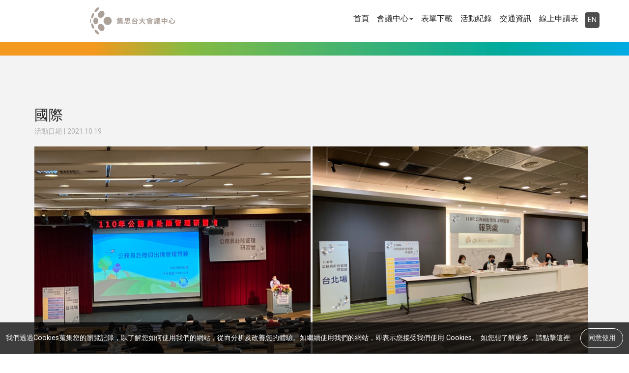

--- FILE ---
content_type: text/html; charset=UTF-8
request_url: https://meeting.com.tw/ntu/activity-detail-20211019.php
body_size: 15393
content:
<!doctype html>
<html class="no-js" lang="zh-Hant">
<head>
<title>集思台大會議中心 | 集思會議中心</title>
<meta charset="utf-8">
<meta name="renderer" content="webkit">
<meta http-equiv="x-ua-compatible" content="ie=edge,chrome=1">
<meta name="viewport" content="width=device-width, initial-scale=1, shrink-to-fit=no">
<meta http-equiv="Cache-Control" content="no-cache, no-store, must-revalidate">
<meta http-equiv="Pragma" content="no-cache">
<meta http-equiv="Expires" content="0">
<link rel="shortcut icon" href="../../images/logos/logo_20210719.png"/>
<meta name="keywords" content="台北 場地租借, 新竹 場地租借, 高雄 場地租借, 台中 場地租借, 台北 教室租借, 新竹 教室租借, 高雄 教室租借, 台中 教室租借, 台北 會議室租借, 新竹 會議室租借, 高雄 會議室租借, 台中 會議室租借, 台北 會議中心, 新竹 會議中心, 高雄 會議中心, 台中 會議中心, 台北 場地, 新竹 場地, 高雄 場地, 台中 場地, 會議室預訂, 短租場地空間, 場地租借, 小型場地, 場地出租, 公共空間, 小教室租借, 活動場地" />
<link rel="stylesheet" href="../css/bootstrap.css">
<link rel="stylesheet" href="../css/normalize.css">
<link rel="stylesheet" href="../css/scrolling-tabs.css">
<link rel="stylesheet" href="../css/lightbox.css">
<link rel="stylesheet" href="../css/lightbox-img.css">
<link rel="stylesheet" href="../css/main.css">
<link rel="stylesheet" href="../css/cookie.css">
<link rel="stylesheet" href="https://cdn.materialdesignicons.com/2.1.19/css/materialdesignicons.min.css">
<link href="https://fonts.googleapis.com/css?family=Roboto" rel="stylesheet">
<!-- Global site tag (gtag.js) - Google Analytics -->
<script async src="https://www.googletagmanager.com/gtag/js?id=UA-60320710-1"></script>
<script>
  window.dataLayer = window.dataLayer || [];
  function gtag(){dataLayer.push(arguments);}
  gtag('js', new Date());

  gtag('config', 'UA-60320710-1');
</script>
</head>

<body class="slide-down">	
<!--[if lte IE 9]>

<p class="browserupgrade">You are using an <strong>outdated</strong> browser. Please <a href="https://browsehappy.com/">upgrade your browser</a> to improve your experience and security.</p>

<![endif]-->

<header class="slide-down">

  <div id="navbar" class="navbar navbar-default navbar-static-top">

    <div class="container">

      <div class="navbar-header">

        <button type="button" class="navbar-toggle" data-toggle="collapse" data-target=".navbar-collapse"> <span class="icon-bar"></span> <span class="icon-bar"></span> <span class="icon-bar"></span> </button>

        <a class="navbar-brand" href="index.php"><img src="../images/logos/20210719_gis-ntu-convention-center-logo-cn.svg" alt="集思台大會議中心" width="400px" /></a> </div>

      <div class="navbar-collapse collapse">

        <ul class="nav navbar-nav navbar-right">

			<li><a href="../index.html">首頁</a></li>

          <li class="dropdown">

          <a href="#" class="dropdown-toggle" data-toggle="dropdown" role="button">會議中心<span class="caret"></span></a>

          <ul class="dropdown-menu">	 		  

	 

            <li><a href="../ntu/index.php" class="orange-hover"><svg style="width:20px;height:20px" viewBox="0 0 24 24">

    <path fill="#f3991f" d="M8,5.14V19.14L19,12.14L8,5.14Z" />

</svg>集思台大會議中心</a></li>

              <li><a href="../motc/index.php" class="orange-hover"><svg style="width:20px;height:20px" viewBox="0 0 24 24">

    <path fill="#f3991f" d="M8,5.14V19.14L19,12.14L8,5.14Z" />

</svg>集思交通部國際會議中心</a></li>

			  <li><a href="../ntut/index.php" class="orange-hover"><svg style="width:20px;height:20px" viewBox="0 0 24 24">

    <path fill="#f3991f" d="M8,5.14V19.14L19,12.14L8,5.14Z" />

</svg>集思北科大會議中心</a></li>

              

			  <li><a href="../hsp/index.php" class="green-hover"><svg style="width:20px;height:20px" viewBox="0 0 24 24">

    <path fill="#86bb42" d="M8,5.14V19.14L19,12.14L8,5.14Z" />

</svg>集思竹科會議中心</a></li>

              

 <li><a href="../wenxin/index.php" class="green-blue-hover"><svg style="width:20px;height:20px" viewBox="0 0 24 24">

    <path fill="#00ab9d" d="M8,5.14V19.14L19,12.14L8,5.14Z" />

</svg>集思台中文心會議中心 </a></li>	

              <li><a href="../xinwuri/index.php" class="green-blue-hover"><svg style="width:20px;height:20px" viewBox="0 0 24 24">

    <path fill="#00ab9d" d="M8,5.14V19.14L19,12.14L8,5.14Z" />

</svg>集思台中新烏日會議中心</a></li>

              <li><a href="../kaohsiung/index.php" class="blue-hover"><svg style="width:20px;height:20px" viewBox="0 0 24 24">

    <path fill="#00abe4" d="M8,5.14V19.14L19,12.14L8,5.14Z" />

</svg>集思國際會議 高雄分公司</a></li>

           

          </ul>

        </li>

          <li><a href="download.php">表單下載</a></li>

          <li><a href="activity-list-2025.php">活動紀錄</a></li>

          <li><a href="location.php">交通資訊</a></li>

          <li><a href="https://docs.google.com/forms/d/1_swRSZb163dDFXQPInlx8lW4jVOIv9fNFgS6AZcBe4A/viewform?edit_requested=true" target="_blank">線上申請表</a></li>

          <li><a href="../en/ntu/index.php">EN</a></li>

        </ul>

      </div>

    </div>

  </div>

  <div class="gradient"></div>

<div class="header-bar"></div>

</header>	<article class="activity-detail">
		<div class="container">
			<ol class="breadcrumb">
			<li><a href="index.html">HOME</a>
			</li>
			<li>活動紀錄</li>
		</ol>
			
			<h1>國際</h1>
			<p class="date">活動日期 | 2021.10.19</p>
			
			<!--detail-img-->
			<div class="photos">

				<!-- a single image -->
				<div class="photo">
					<a href="images/activity/2021/2021-10-19-01.jpg"><img src="images/activity/2021/2021-10-19-01.jpg"></a>
				</div>
				<div class="photo">
					<a href="images/activity/2021/2021-10-19-02.jpg"><img src="images/activity/2021/2021-10-19-02.jpg"></a>
				</div>
			</div>
			<!--/detail-img-->
			<a href="activity-list-2021.php" class="btn orange-bordered">
    <span><i class="mdi mdi-arrow-left"></i>返回</span>
</a>
		

		</div>
	</article>
	<footer class="slide-fade">
<div class="container">
  <div class="row">
    <div class="col-md-7">
		<div class="row">
			<div class="col-md-6 col-sm-6 col-xs-6">
				<div class="footer-title"><a href="index.php">集思台大會議中心
					<!--<img src="../images/logos/footer-ntu-logo.svg" alt="集思台大會議中心">-->
					</a></div>
      <div class="social">
		  <a class="fb" href="https://www.facebook.com/meeting.gisntu/" target="_blank"><svg style="width:38px;height:38px" viewBox="0 0 42 42">
    
			  
			  <path class="st2" d="M20,42h8.6V27.2h7v-9h-7v-1.8c0-0.5,0.3-0.9,0.3-0.9h6.7v-9h-6.7c-4.8,0-8.9,4.5-8.9,9.9v1.7h-5.1v9H20V42z"/>
<g>
	<path id="Facebook__x28_alt_x29_" class="st3" d="M42,7c0-3.7-3.3-7-7-7H7C3.3,0,0,3.3,0,7v28c0,3.7,3.3,7,7,7h14V26.1h-5.1v-7H21
		v-2.7c0-4.7,3.5-8.9,7.9-8.9h5.7v7h-5.7c-0.6,0-1.3,0.8-1.3,1.9v2.8h7v7h-7V42H35c3.7,0,7-3.3,7-7V7z"/>
</g>
			  
</svg></a>
		  <a class="line" href="line://ti/p/@fnn1258v" target="_blank"><svg style="width:38px;height:38px" viewBox="0 0 42 42">
    <path class="st0" d="M20.9,5.8c-9,0-16.3,6-16.3,13.4c0,6.7,5.8,12.2,13.6,13.2c0.5,0.1,0.7,0.2,0.7,0.2c0.1,0.2-0.1,1-0.2,1.7
	l0,0.3c-0.3,1.1,0.1,1.6,0.4,1.9c0.3,0.3,0.7,0.3,1,0.3c0.5,0,1-0.2,1.2-0.3c1.7-0.8,9-5.3,12.3-9.1c2.4-2.4,3.6-5.1,3.6-8.2
	C37.2,11.8,29.9,5.8,20.9,5.8z"/>
<path class="st1" d="M25.5,16.1v6.7c0,0.2-0.1,0.3-0.3,0.3h-1.1c-0.1,0-0.2-0.1-0.2-0.1l-3.1-4.1v4c0,0.2-0.1,0.3-0.3,0.3h-1.1
	c-0.2,0-0.3-0.1-0.3-0.3v-6.7c0-0.2,0.1-0.3,0.3-0.3h1.1c0.1,0,0.2,0,0.2,0.1l3.1,4.1v-4c0-0.2,0.1-0.3,0.3-0.3h1.1
	C25.4,15.8,25.5,16,25.5,16.1L25.5,16.1z M17.8,15.8h-1.1c-0.2,0-0.3,0.1-0.3,0.3v6.7c0,0.2,0.1,0.3,0.3,0.3h1.1
	c0.2,0,0.3-0.1,0.3-0.3v-6.7C18.1,16,18,15.8,17.8,15.8L17.8,15.8z M15.2,21.4h-2.9v-5.3c0-0.2-0.1-0.3-0.3-0.3h-1
	c-0.2,0-0.3,0.1-0.3,0.3v6.7c0,0.1,0,0.1,0.1,0.2c0.1,0,0.1,0.1,0.2,0.1h4.3c0.2,0,0.3-0.1,0.3-0.3v-1.1
	C15.5,21.6,15.4,21.4,15.2,21.4L15.2,21.4z M31.1,15.8h-4.3c-0.2,0-0.3,0.1-0.3,0.3v6.7c0,0.2,0.1,0.3,0.3,0.3h4.3
	c0.2,0,0.3-0.1,0.3-0.3v-1.1c0-0.2-0.1-0.3-0.3-0.3h-2.9v-1.1h2.9c0.2,0,0.3-0.1,0.3-0.3v-1.1c0-0.2-0.1-0.3-0.3-0.3h-2.9v-1.1h2.9
	c0.2,0,0.3-0.1,0.3-0.3v-1.1C31.4,16,31.3,15.8,31.1,15.8L31.1,15.8z M42,7.7v26.7c0,4.2-3.4,7.6-7.7,7.6H7.6C3.4,42,0,38.5,0,34.3
	V7.6C0,3.4,3.5,0,7.7,0h26.7C38.6,0,42,3.5,42,7.7z M36.2,19.2c0-6.8-6.9-12.4-15.3-12.4S5.6,12.3,5.6,19.2
	c0,6.1,5.4,11.3,12.8,12.2c1.8,0.4,1.6,1,1.2,3.4c-0.1,0.4-0.3,1.5,1.3,0.8s8.8-5.2,12-8.9C35.2,24.4,36.2,21.9,36.2,19.2z"/>
</svg></a> 
		  
				
				</div>
			</div>
			<div class="info col-md-6 col-sm-6 col-xs-6">
			<p class="title">聯絡我們</p>
          <ul class="list-unstyled">
			  <li><img src="../images/common/footer-icon-01.svg" alt="" width="21px" /><a class="orange-hover" href="tel:0223635868"><p>(02) 2363-5868</p></a></li>
			  <li><img src="../images/common/footer-icon-02.svg" alt="" width="21px" /><p>(02) 2366-1823</p></li>
			  <li><a class="orange-hover" href="mailto: meeting@gisgroup.com"><img src="../images/common/footer-icon-03.svg" alt="" width="21px" /><p>meeting@gisgroup.com</p></a></li>
			  <li><a class="orange-hover" href="https://www.google.com/maps/place/GIS+NTU+Convention+Center/@25.0129007,121.5348238,17z/data=!3m1!4b1!4m5!3m4!1s0x3442a98aa2eabfa5:0xd5d5d639129dae83!8m2!3d25.0128966!4d121.5366643" target="_blank"><img src="../images/common/footer-icon-04.svg" alt="" width="21px" /><p>台北市羅斯福路4段85號B1</p></a></li>
          </ul>
			</div>
		</div>
      
    </div>
    <div class="quick col-md-5">
		<p class="title">相關連結</p>
      <div class="row">
        <div class="col-md-6 col-sm-6 col-xs-6">
			
			<ul class="list-unstyled">
				<li><a href="../motc/index.php" class="orange-hover"><svg style="width:20px;height:20px" viewBox="0 0 24 24">
    <path fill="#f3991f" d="M8,5.14V19.14L19,12.14L8,5.14Z" />
</svg>集思交通部國際會議中心</a></li>
				<li><a href="../ntut/index.php" class="orange-hover"><svg style="width:20px;height:20px" viewBox="0 0 24 24">
    <path fill="#f3991f" d="M8,5.14V19.14L19,12.14L8,5.14Z" />
</svg>集思北科大會議中心</a></li>
				<li><a href="../hsp/index.php" class="green-hover"><svg style="width:20px;height:20px" viewBox="0 0 24 24">
    <path fill="#86bb42" d="M8,5.14V19.14L19,12.14L8,5.14Z" />
</svg>集思竹科會議中心</a></li>
			</ul>
        </div>
        <div class="col-md-6 col-sm-6 col-xs-6">
			<ul class="list-unstyled">
				<li><a href="../wenxin/index.php" class="green-blue-hover"><svg style="width:20px;height:20px" viewBox="0 0 24 24">
    <path fill="#00ab9d" d="M8,5.14V19.14L19,12.14L8,5.14Z" />
</svg>集思台中文心會議中心</a></li>
				<li><a href="../xinwuri/index.php" class="green-blue-hover"><svg style="width:20px;height:20px" viewBox="0 0 24 24">
    <path fill="#00ab9d" d="M8,5.14V19.14L19,12.14L8,5.14Z" />
</svg>集思台中新烏日會議中心</a></li>
				<li><a href="../kaohsiung/index.php" class="blue-hover"><svg style="width:20px;height:20px" viewBox="0 0 24 24">
    <path fill="#00abe4" d="M8,5.14V19.14L19,12.14L8,5.14Z" />
</svg>集思國際會議 高雄分公司</a></li>
 

			</ul>
        </div>
      </div>
    </div>
  </div>
</div>
	<div class="related-link">
		<div class="container">
		<ul class="related-logo list-unstyled list-inline text-center">
             <li class="col-md-12 col-xs-12">
				<a href="#" class="title" >相關企業</a>
				<a href="https://www.gisgroup.com/" target="_blank">集思國際會議顧問</a>
				<a href="https://www.gisavsolutions.com/" target="_blank">嘉和國際會議視聽</a>
                <a href="https://www.gislanguageservices.com/" target="_blank">嘉和口筆譯服務</a>
				<a href="http://taiwanlook.com/" target="_blank">禾豐體驗行銷Taiwanlook</a>
				<a href="https://www.popoptaipei.com/" target="_blank">瓶蓋工廠台北製造所</a>
                <a href="https://www.icctainan.com/" target="_blank">大臺南會展中心</a>
			</li>
          </ul>
		</div>
	</div>
	<copyright>© GIS Convention Center. All Rights Reserved.  | <a href="../download/Privacy-Policy.pdf" target="_blank">隱私政策</a> | </copyright>
	
	</footer>

<!--cookie-->
	<div class="fixed-bottom cookie-disclaimer">
   <div class="media media-center">
   <div class="media-object-right">
   <button class="media-button">同意使用</button>
   </div>
   <div class="media-body">
   <p>我們透過Cookies蒐集您的瀏覽記錄，以了解您如何使用我們的網站，從而分析及改善您的體驗。如繼續使用我們的網站，即表示您接受我們使用 Cookies。 如您想了解更多，請<a href="../download/Privacy-Policy.pdf" target="_blank">點擊這裡</a>.</p>
    </div>
  </div>
  </div>
<!--/cookie-->

<script src="https://cdnjs.cloudflare.com/ajax/libs/jquery/3.2.1/jquery.js"></script> 
<script src="https://rawgit.com/mikejacobson/jquery-bootstrap-scrolling-tabs/master/dist/jquery.scrolling-tabs.min.js"></script>
<script src="https://maxcdn.bootstrapcdn.com/bootstrap/3.3.7/js/bootstrap.min.js"></script><!--scroll-tab--> 
<script src="../js/jquery.xgallerify.js"></script><!--photos-->
<script src="../js/simple-lightbox.js"></script><!--lightbox-img-->	
<script src="../js/jquery.rwdImageMaps.min.js"></script> 
<script src="../js/lightbox.js"></script><!--lightbox-floor--> 
<script src="../js/scroll-tab.js"></script>
<script src="../js/main.js"></script>
<script src="../js/cookie.js"></script> 
<script>
var $cookieDisclaimer = document.querySelector('.cookie-disclaimer');
if (!localStorage.getItem('cookieDisclaimer')) {
  $cookieDisclaimer.classList.add('is-active');
}
$cookieDisclaimer.querySelector('button').addEventListener('click', function () {
  localStorage.setItem('cookieDisclaimer', true);
  $cookieDisclaimer.classList.remove('is-active');
});
</script>
	
<script>
	$(function(){
		
		//photos-list
		var gallery = $('.photos').gallerify({
		margin: 0,
		mode: 'default',
		//lastRow: 'hidden'
	});	
		
		//lightbox-img
		var $gallery = $('.photos a').simpleLightbox();
	

		$gallery.on('show.simplelightbox', function(){
			console.log('Requested for showing');
		})
		.on('shown.simplelightbox', function(){
			console.log('Shown');
		})
		.on('close.simplelightbox', function(){
			console.log('Requested for closing');
		})
		.on('closed.simplelightbox', function(){
			console.log('Closed');
		})
		.on('change.simplelightbox', function(){
			console.log('Requested for change');
		})
		.on('next.simplelightbox', function(){
			console.log('Requested for next');
		})
		.on('prev.simplelightbox', function(){
			console.log('Requested for prev');
		})
		.on('nextImageLoaded.simplelightbox', function(){
			console.log('Next image loaded');
		})
		.on('prevImageLoaded.simplelightbox', function(){
			console.log('Prev image loaded');
		})
		.on('changed.simplelightbox', function(){
			console.log('Image changed');
		})
		.on('nextDone.simplelightbox', function(){
			console.log('Image changed to next');
		})
		.on('prevDone.simplelightbox', function(){
			console.log('Image changed to prev');
		})
		.on('error.simplelightbox', function(e){
			console.log('No image found, go to the next/prev');
			console.log(e);
		});
	});
</script>
</body>

</html>

--- FILE ---
content_type: text/css
request_url: https://meeting.com.tw/css/scrolling-tabs.css
body_size: 1507
content:
/**
 * jquery-bootstrap-scrolling-tabs
 * @version v2.4.0
 * @link https://github.com/mikejacobson/jquery-bootstrap-scrolling-tabs
 * @author Mike Jacobson <michaeljjacobson1@gmail.com>
 * @license MIT License, http://www.opensource.org/licenses/MIT
 */
.scrtabs-tab-container * {
	box-sizing: border-box
}
.scrtabs-tab-container {
	height: 42px
}
.scrtabs-tab-container .tab-content {
	clear: left
}
.scrtabs-tab-container.scrtabs-bootstrap4 .scrtabs-tabs-movable-container>.navbar-nav {
	-ms-flex-direction: row;
	flex-direction: row
}
.scrtabs-tabs-fixed-container {
	float: left;
	height: 42px;
	overflow: hidden;
	width: 100%
}
.scrtabs-tabs-movable-container {
	position: relative;
	text-align: center;
}
.scrtabs-tabs-movable-container .tab-content {
	display: none
}
.scrtabs-tab-container.scrtabs-rtl .scrtabs-tabs-movable-container>ul.nav-tabs {
	padding-right: 0
}
.scrtabs-tab-scroll-arrow {    
    display: none;
    float: left;
    font-size: 2em;
    height: 35px;    
    width: 20px;
    padding-top: 5px;
    color: #999;
}
.scrtabs-tab-scroll-arrow:hover {
	background-color: #eee;
	border-radius: 50%;
}
.scrtabs-tab-scroll-arrow, .scrtabs-tab-scroll-arrow .scrtabs-click-target {
	cursor: pointer
}
.scrtabs-tab-scroll-arrow.scrtabs-with-click-target {
	cursor: default
}
.scrtabs-tab-scroll-arrow.scrtabs-disable, .scrtabs-tab-scroll-arrow.scrtabs-disable .scrtabs-click-target {
	color: #ddd;
	cursor: default
}
.scrtabs-tab-scroll-arrow.scrtabs-disable:hover {
	background-color: initial
}
.scrtabs-tabs-fixed-container ul.nav-tabs>li {
	white-space: nowrap
}


--- FILE ---
content_type: text/css
request_url: https://meeting.com.tw/css/lightbox.css
body_size: 4535
content:
/*!
 * jquery.niftymodals v1.3.1 (https://github.com/foxythemes/jquery-niftymodals)
 * Copyright 2016 Codrops <www.codrops.com> and Foxy Themes 
 * Licensed under Codrops license http://tympanus.net/codrops/licensing/ 
 */
/* General styles for the modal */
/* 
Styles for the html/body for special modal where we want 3d effects
Note that we need a container wrapping all content on the page for the 
perspective effects (not including the modals and the overlay).
*/
.md-open {
	overflow: hidden;
}
.md-perspective, .md-perspective body {
	height: 100%;
	overflow: hidden;
	
}
.md-perspective body {
	background: #222;
	-webkit-perspective: 600px;
	-moz-perspective: 600px;
	perspective: 600px;	

}
.md-container {
	position: fixed;
	top: 0;
	left: 0;
	width: 100%;
	height: 100%;
	z-index: 2000;
	visibility: hidden;
	-webkit-backface-visibility: hidden;
	-moz-backface-visibility: hidden;
	backface-visibility: hidden;
	-webkit-overflow-scrolling: touch;
}
.md-show {
	visibility: visible;
	overflow-x: hidden;
	overflow-y: auto;
	z-index: 2001;
}
.md-overlay {
	position: fixed;
	width: 100%;
	height: 100%;
	visibility: hidden;
	top: 0;
	left: 0;
	z-index: 1000;
	opacity: 0;
	background: rgba(0, 0, 0, 0.5);
	-webkit-transition: all 0.3s;
	-moz-transition: all 0.3s;
	transition: all 0.3s;
}
.md-show ~ .md-overlay {
	opacity: 1;
	visibility: visible;
}
.md-scrollbar-measure {
	position: absolute;
	top: -9999px;
	width: 50px;
	height: 50px;
	overflow: scroll;
}
/* Content styles */
.md-content {
	background: #f1f1f1;
	position: relative;
	max-width: 100%;
}
.md-content > div {
     padding: 15px 25px 30px;
}
.md-close {	
	font-size: 1.5em;
	/*display: block;
	text-align: right;	
	padding: 30px !important;*/
	cursor: pointer;
	position: absolute;
    right: 25px;
    top: 25px;
	z-index: 99;
}
.md-content > .md-close i{
	font-size: 2.5rem;
	line-height: 2.5rem;
	border-radius: 50%;
	padding: 0 4px;
	color: #666;
}
.md-content > .md-close:hover i{	
	color: #fff;
	transition: all 300ms linear;
	background-color: #999;
	
}

/* Effect : Slide from the bottom */
.md-effect .md-content {
	-webkit-transform: translateY(20%);
	-moz-transform: translateY(20%);
	-ms-transform: translateY(20%);
	transform: translateY(20%);
	opacity: 0;
	-webkit-transition: all 0.3s;
	-moz-transition: all 0.3s;
	transition: all 0.3s;
}
.md-show.md-effect .md-content {
	-webkit-transform: translateY(0);
	-moz-transform: translateY(0);
	-ms-transform: translateY(0);
	transform: translateY(0);
	opacity: 1;
	padding-top: 60px;
}
/*.md-container h2 {
	font-size: 2.5rem;
	font-weight: bold;
	margin-bottom: 30px;
	margin-top: 0px;
}
.md-container h2 span {
	display: block;
	font-size: 1.4rem;
	font-weight: normal;
	margin-left: 3px;
}
.md-container h2 a {
	margin-left: 10px;
}*/
.mdi:before {
    display: inline !important;
}
@media (min-width: 1367px) {
.md-close {
    right: 55px;
    top: 25px;
}
}

@media (max-width: 1080px) {
/*.md-content {
  max-width: 80%;
  margin: 30px auto;
}*/
.md-close {
	padding: 15px !important;
}


.md-content > .md-close{
	right: 15px;
	top: 5px;	
}
}
/*add-img-lightbox*/

@media (max-width: 1024px) {
.md-content > .md-close {
    right: 10px;
    top: 0px;
}
}

.popup {
	position: fixed;
	z-index: 2;
	top: 0;
	left: 0;
	width: 100%;
	height: 100%;
	background: rgba(255, 255, 255, 0.829);
	opacity: 0;
	transition: opacity 0.5s ease-in-out 0.2s;
}
.pop {
	opacity: 1;
	transition: opacity 0.2s ease-in-out 0s;
}
.carousel-inner .item.pop {
	filter: blur(10px);
	z-index: 0;
}
.pop>article {
	min-width: 300px;
	position: absolute;
	top: 50%;
	left: 50%;
	transform-origin: 50% 50%;
	transform: translate(-50%, -50%);
	opacity: 1;
}
.popup img {
	width: 100%;
	z-index: 5;
	animation: popup 0.3s linear both;
}
.close-btn {
	background: gray;
	border-radius: 100%;
	position: absolute;
	top: 0.5rem;
	right: 0.5rem;
	font-size: 1rem;
	color: white;
	cursor: pointer;
	transition: background 0.5s ease;
	animation: popup 0.3s linear 0.3s both;
}
.close-btn:hover {
	background: black;
}
.icon-cancel::before {
	position: relative;
	top: -0.05px;
}
.closepopup {
	animation: closepopup 1s linear both;
}
 @keyframes popup {
 from {
 transform: scale(0);
 opacity: 0;
}
 to {
 transform: scale(1);
 opacity: 1;
}
}
 @keyframes closepopup {
 from {
 transform: scale(1);
 opacity: 1;
}
 to {
 transform: scale(0);
 opacity: 0;
}
}
@media (max-width: 640px) {
.md-content > .md-close{
	right: 5px;
	top: 5px;	
}
}

--- FILE ---
content_type: text/css
request_url: https://meeting.com.tw/css/main.css
body_size: 37583
content:
html {
  font-family: "Roboto", "sans-serif", "微軟正黑體", "Microsoft JhengHei",
    "儷黑 Pro", "LiHei Pro", "Apple LiGothic", "新細明體", "PMingLiU", "Arial",
    "Helvetica", "sans-serif";

  font-size: 1em;

  -webkit-text-size-adjust: 100%;

  -ms-text-size-adjust: 100%;
}

body {
  font-family: "Roboto", "sans-serif", "微軟正黑體", "Microsoft JhengHei",
    "儷黑 Pro", "LiHei Pro", "Apple LiGothic", "新細明體", "PMingLiU", "Arial",
    "Helvetica", "sans-serif";

  font-size: 1em;

  line-height: 1.5em;

  color: #4d4d4d;

  background-color: #fff;

  letter-spacing: 0px;
}

@-webkit-keyframes slide-down {
  0% {
    transform: translate(0px, -50px);

    opacity: 0;
  }

  100% {
    transform: translate(0px, 0px);

    opacity: 1;
  }
}

.slide-down {
  animation-name: slide-down;

  animation-duration: 1s;
}

@-webkit-keyframes slide-up {
  0% {
    transform: translate(0px, 50px);

    opacity: 0;
  }

  100% {
    transform: translate(0px, 0px);

    opacity: 1;
  }
}

.slide-up {
  animation-name: slide-up;

  animation-duration: 1s;
}

.delay-2delay-2 {
  animation-delay: -2s;
}

/*@keyframes bg-fade-in {

  from { background-color: #fff }

}

@keyframes content-fade-in {

  from { opacity: 0 }

}



html {

  animation: 1s bg-fade-in;

  background-color: #fff;

}

body { animation: 1.5s content-fade-in }

*/

/*body {

  opacity:0;

  position:relative;

  transform:translateY(1em); 

  animation:page-in ease-out 1s;

  animation-fill-mode:forwards;

}

@keyframes page-in {

  from {

    transform:translateY(1em);

    opacity:0;

  }

  to {

    transform:translateY(0);

    opacity:1;

  }

}*/

.header-nav {
  border-bottom: 1px solid #976a34;
}

.navbar-default {
  background-color: #fff; /*border-color: #fff;*/
}

.navbar {
  position: relative;

  margin-bottom: 0px;
}

.navbar-nav {
  margin: 0px -15px;
}

.navbar-default .navbar-collapse,
.navbar-default .navbar-form {
  border-color: #4d4d4d;
}

.btn:focus,
.btn:active:focus,
.btn.active:focus,
.btn.focus,
.btn:active.focus,
.btn.active.focus {
  outline: none;
}

a {
  color: #666;
}

a:hover,
a:focus {
  text-decoration: none;

  color: #666;
}

a:focus {
  outline: none;
}

map *:focus {
  outline: none;
}

.editor p {
  margin-bottom: 20px;

  text-align: justify;
}

.editor img {
  max-width: 100% !important;

  height: auto;

  margin-bottom: 15px;
}

::selection {
  color: #fff;

  background-color: #a5386f;
}

::-moz-selection {
  /* Code for Firefox */

  color: #fff;

  background: #a5386f;
}

/*nav*/

.navbar-default {
  border-bottom: 3px solid transparent;

  border-image: linear-gradient(
    90deg,
    #f3991f 15%,
    #86bb42 30%,
    #00ab9d 80%,
    #00abe4 100%
  );

  border-image-slice: 1;
}

.navbar-default .navbar-nav > li > a {
  color: #222;
}

.navbar-default .navbar-nav > li > a:hover,
.navbar-default .navbar-nav > li > a:focus {
  color: #f3991f;

  background-color: transparent;
}

.navbar-default .navbar-nav > .dropdown > a .caret {
  border-top-color: #4d4d4d;

  border-bottom-color: #4d4d4d;
}

.navbar-default .navbar-nav > .dropdown > a:hover .caret,
.navbar-default .navbar-nav > .dropdown > a:focus .caret {
  border-top-color: #f3991f;

  border-bottom-color: #f3991f;
}

.navbar-nav > li > .dropdown-menu {
  margin-top: 3px;
}

.navbar-default .navbar-nav > .open > a,
.navbar-default .navbar-nav > .open > a:hover,
.navbar-default .navbar-nav > .open > a:focus {
  background-color: transparent;
}

.navbar-nav > li:last-child a {
  background-color: #4d4d4d;

  color: #fff;

  border-radius: 5px;

  font-size: 0.9em;

  letter-spacing: 0px;

  padding: 6px;
}

.navbar-nav > li:last-child a:hover {
  background-color: #f3991f;

  color: #fff;
}

.navbar-nav > li > a {
  padding-top: 5px;

  padding-bottom: 5px;

  margin-top: 25px;

  margin-left: 5px;

  margin-right: 5px;

  margin-bottom: 20px;
}

.nav > li > a {
  padding: 10px;
}

.navbar-brand {
  padding: 15px 0px 15px 15px;
}

.navbar-brand img {
  height: 55px;
}

header .gradient {
  content: "";

  width: 100%;

  height: 3px;

  background: linear-gradient(
    90deg,
    #f3991f 15%,
    #86bb42 30%,
    #00ab9d 80%,
    #00abe4 100%
  );
}

.navbar {
  border-bottom-style: solid;

  border-bottom-width: 3px;
}

/*fixed-nav-on-scroll-up*/

#navbar {
  position: fixed;

  top: 0;

  width: 100%;

  display: block;

  transition: top 0.3s;
}

.dropdown-menu {
  font-size: 1rem;

  padding: 0;

  border-radius: 0px;

  -webkit-box-shadow: none;

  box-shadow: none;

  background-color: #fff;

  border: none;
}

.dropdown-menu li:first-child {
  background-color: #f2f2f2;
}

.dropdown-menu li a {
  color: #222;

  padding: 10px 15px;
}

.dropdown-menu li a:hover,
.dropdown-menu li a:focus {
  text-decoration: none;

  background-color: #e8e8e8;
}

.dropdown-menu li svg {
  margin-bottom: -5px;

  margin-right: 5px;
}

.dropdown-menu .divider {
  margin: 0;
}

.navbar-toggle {
  margin-top: 23px;

  border: none;

  border-radius: 0px;
}

.navbar-default .navbar-toggle:hover,
.navbar-default .navbar-toggle:focus {
  background-color: transparent;
}

.header-bar {
  background: -webkit-gradient(
    linear,
    left top,
    right top,
    color-stop(15%, #f3991f),
    color-stop(30%, #86bb42),
    color-stop(80%, #00ab9d),
    to(#00abe4)
  );

  background: -webkit-linear-gradient(
    left,
    #f3991f 15%,
    #86bb42 30%,
    #00ab9d 80%,
    #00abe4 100%
  );

  background: -o-linear-gradient(
    left,
    #f3991f 15%,
    #86bb42 30%,
    #00ab9d 80%,
    #00abe4 100%
  );

  background: linear-gradient(
    90deg,
    #f3991f 15%,
    #86bb42 30%,
    #00ab9d 80%,
    #00abe4 100%
  );

  color: #fff;

  height: 110px;
}

.breadcrumb {
  display: none;
}

article {
  min-height: 480px;

  padding: 100px 0px;

  background-color: #f3f3f3;
}

.gray-bg {
  background-color: #f0f0f0;
}

h1 {
  font-size: 1.8em;

  line-height: 1.5em;

  margin: 0;

  color: #222;

  letter-spacing: 0px;
}

h2 {
  font-size: 1.4em;
}

.floor-index {
  padding-top: 70px !important; /*background:url(../images/common/bg-landingpage.jpg);

	background-repeat: no-repeat;

	background-size: cover;

	background-position: center top;*/
}

.floor-index h1 {
  margin-top: 25px;

  margin-bottom: 15px;
}

.floor-list {
  background-color: #fff;

  border: solid 1px #9e9e9f;

  border-radius: 8px;

  padding: 15px;

  margin-bottom: 35px;
}

.floor-list h2 {
  margin-top: 30px;

  margin-bottom: 8px;

  font-size: 1.3rem;

  font-weight: bold;
}

.floor-index .intro {
  text-align: justify;

  margin-bottom: 40px; /*text-indent:2em*/
}

.floor-list tr:first-child h2 {
  margin-top: 0px;
}

.floor-list table tr td {
  padding: 8px 0px;
}

.floor-list table tr td a {
  color: #4d4d4d;
}

.floor-list table tr td:nth-child(2) {
  text-align: right;

  color: #c5c5c5;

  font-size: 0.9em;

  padding-right: 5px;

  letter-spacing: 0px;
}

.floor-list table tr td:nth-child(2) a {
  color: #c5c5c5;
}

.floor-list table td i {
  margin-bottom: -5px;

  margin-left: 5px;

  font-size: 1.1rem;
}

.floor-detail h1 {
  font-size: 2.5rem;

  line-height: 1.1;

  font-weight: bold;

  margin-bottom: 30px;

  margin-top: 0px;

  color: #4d4d4d;
}

.floor-detail h1 span {
  display: block;

  font-size: 1.4rem;

  font-weight: normal;

  margin-left: 3px;
}

.floor-detail h1 a {
  margin-left: 10px;
}

.service-item.row {
  margin: 0px;
}

.service-item {
  margin-top: 50px !important;

  padding: 5px 20px 0px 20px;

  border-radius: 20px;

  background-color: #eaeaea;
}

.service-item-title {
  margin-bottom: 20px;
}

.service-item li {
  font-size: 1rem;

  text-align: center;

  margin-bottom: 20px;

  max-width: 98px;

  vertical-align: top; /*border: solid 2px #00abe4;*/
}

.service-item li img {
  width: 75px;

  margin: 0 auto;

  /*border: solid 2px #00abe4;*/

  padding: 10px;

  border-radius: 20px;

  margin-bottom: 15px;

  background-color: #fff;
}

.service-item li p {
  display: block;

  color: #666;

  letter-spacing: 0px;

  height: 50px;
}

.download h2 {
  font-weight: bold;

  margin-bottom: 20px;
}

.download h2 span {
  margin-right: 10px;
}

.download .button {
  color: #4d4d4d;
}

/*.download li {

	margin-bottom: 20px;

}*/

.download ul {
  margin-bottom: 65px;
}

/*tab*/

.tabs-year {
  padding-top: 10px;
}

.tab-content {
  padding-top: 20px;
}

.tabs-year .nav-tabs {
  border-bottom: none;

  display: inline-block;
}

.tabs-year .nav-tabs > li > a {
  margin-right: 10px;

  line-height: 1.42857143;

  border: none;

  border-radius: 0px;

  color: #999;
}

.tabs-year .nav > li > a:hover,
.tabs-year .nav > li > a:focus {
  text-decoration: none;

  background-color: transparent;
}

.scrtabs-tab-scroll-arrow.scrtabs-tab-scroll-arrow-left {
  text-align: right;

  width: 35px;

  padding-right: 10px;
}

.scrtabs-tab-scroll-arrow.scrtabs-tab-scroll-arrow-right {
  width: 35px;

  padding-left: 4px;
}

.nav-tabs .nav-link {
  border: 1px solid transparent;

  border-top-left-radius: 0.25rem;

  border-top-right-radius: 0.25rem;
}

.nav-item .nav-link.active {
  color: #f3991f;

  border-bottom: solid 2px #f3991f;
}

.nav-item.green-active .nav-link.active {
  color: #86bb42;

  border-bottom: solid 2px #86bb42;
}

.nav-item.green-blue-active .nav-link.active {
  color: #00ab9d;

  border-bottom: solid 2px #00ab9d;
}

.nav-item.blue-active .nav-link.active {
  color: #00abe4;

  border-bottom: solid 2px #00abe4;
}

.nav-tabs > li.active > a,
.nav-tabs > li.active > a:focus {
  color: #f3991f;

  cursor: default;

  background-color: transparent;

  border: none;

  border-bottom-color: transparent;

  border-bottom: solid 2px #f3991f;
}

.tab-content > .active {
  display: block;
}

/*activity-list*/

.thumbnail {
  border: none;

  border-radius: 0px;

  margin-bottom: 80px;

  background: none;

  padding: 0px;
}

.thumbnail .caption {
  color: #999;

  margin-top: -30px;

  width: 90%;

  margin-left: 5%;

  background-color: #fff;

  border-bottom: 2px solid transparent;

  border-image: linear-gradient(
    90deg,
    #f3991f 15%,
    #86bb42 30%,
    #00ab9d 80%,
    #00abe4 100%
  );

  border-image-slice: 1;

  display: inline-block;

  position: relative;

  padding: 15px;
}

.thumbnail .caption .title {
  color: #4d4d4d;

  font-size: 1.1em;

  min-height: 3em;

  text-align: justify;
}

.thumbnail .caption .sub-title {
  font-size: 0.8em;
}

.btn-view {
  font-size: 0.9em;

  letter-spacing: 0px;

  padding: 0px 8px;

  text-align: right;
}

/*img-hover-effect*/

.grid {
  position: relative;

  overflow: hidden;

  max-width: 360px;

  height: 230px;

  width: 100%;

  text-align: center;

  cursor: pointer;
}

.grid img {
  position: relative;

  display: block;

  min-height: 100%;

  max-width: 100%;
}

.grid .view-img > a {
  z-index: 1000;

  text-indent: 200%;

  white-space: nowrap;

  font-size: 0;

  opacity: 0;
}

.effect-lily img {
  max-width: none;

  width: -webkit-calc(100% + 50px);

  width: calc(100% + 50px);

  -webkit-transition: opacity 0.35s, -webkit-transform 0.35s;

  transition: opacity 0.35s, transform 0.35s;

  -webkit-transform: translate3d(-20px, 0, 0);

  transform: translate3d(-20px, 0, 0);
}

.effect-lily .view-img > div {
  position: absolute;

  bottom: 0;

  left: 0;

  padding: 2em;

  width: 100%;

  height: 50%;
}

.effect-lily:hover img {
  -webkit-transform: translate3d(0, 0, 0);

  transform: translate3d(0, 0, 0);
}

/*activity-detail*/

.activity-detail .sub-title {
  color: #fff;

  display: inline-block;

  padding: 3px 10px;
}

.activity-detail .date {
  color: #b1b1b1;

  font-size: 0.9em;

  margin-bottom: 20px;
}

.photos a img {
  -webkit-transition: -webkit-transform 0.15s ease;

  -moz-transition: -moz-transform 0.15s ease;

  -o-transition: -o-transform 0.15s ease;

  -ms-transition: -ms-transform 0.15s ease;

  transition: transform 0.15s ease;

  position: relative;
}

.activity-detail .photos {
  margin: auto;

  margin-bottom: 20px;
}

.activity-detail .photos a img {
  float: left;

  width: 20%;

  height: auto;

  -webkit-transition: -webkit-transform 0.15s ease;

  -moz-transition: -moz-transform 0.15s ease;

  -o-transition: -o-transform 0.15s ease;

  -ms-transition: -ms-transform 0.15s ease;

  transition: transform 0.15s ease;

  position: relative;
}

.photo {
  margin-top: -2px !important;
}

.location .info {
  padding-top: 25px;

  margin-bottom: 0px;
}

.location .info li {
  margin-bottom: 30px;
}

.location .info li:last-child {
  margin-bottom: 0px;
}

.location .info .col-md-2 img {
  display: block;

  margin-left: auto;

  margin-right: auto;

  width: 55px;
}

.location .info .col-md-2 {
  text-align: center;
}

.location .info li .col-md-10 {
  min-height: 80px;
}

.location .info strong {
  font-weight: normal;
}

.location .info img {
  margin-bottom: 5px;
}

.left-orange {
  border-left: solid 1px #f3991f;
}

.left-green {
  border-left: solid 1px #86bb42;
}

.left-green-blue {
  border-left: solid 1px #00ab9d;
}

.left-blue {
  border-left: solid 1px #00abe4;
}

.location .info li .col-md-10 p {
  margin-bottom: 0px;
}

.contact h1 {
  text-align: left;
}

.contact .col-md-4 {
  color: #666;

  text-align: center;
}

.contact .col-md-4 img {
  margin: 5px 0px;
}

.contact h2 {
  font-size: 0.9rem;

  text-align: left;

  text-transform: uppercase;

  letter-spacing: 0px;
}

.contact h2 span {
  display: block;

  font-weight: bold;

  font-size: 1.6rem;

  margin-bottom: 6px;

  letter-spacing: 1px;
}

.contact .col-md-4 p {
  text-align: left;

  margin-top: 25px;
}

input[type="date"],
input[type="time"],
input[type="datetime-local"],
input[type="month"] {
  line-height: 1rem;
}

input::-webkit-outer-spin-button,
input::-webkit-inner-spin-button {
  -webkit-appearance: none !important;

  margin: 0;
}

input[type="number"] {
  -moz-appearance: textfield;
}

.form-control {
  height: 40px;

  padding: 6px 12px;

  font-size: 0.9rem;

  line-height: 1rem;

  color: #4d4d4d;

  border: 1px solid #999;

  border-radius: 4px;

  -webkit-box-shadow: none;

  box-shadow: none;

  margin-bottom: 35px;
}

.form-control:focus {
  outline: 0;

  -webkit-box-shadow: none;

  box-shadow: none;

  border-width: 2px;
}

.border-orange:focus {
  border-color: #f3991f;
}

.border-green:focus {
  border-color: #86bb42;
}

.border-blue:focus {
  border-color: #00abe4;
}

/* Customize checkbox */

.check-box {
  position: relative;

  padding-left: 35px;

  margin-bottom: 12px;

  cursor: pointer;

  -webkit-user-select: none;

  -moz-user-select: none;

  -ms-user-select: none;

  user-select: none;
}

.check-box input {
  position: absolute;

  opacity: 0;

  cursor: pointer;

  height: 0;

  width: 0;
}

.radio label,
.checkbox label {
  min-height: 20px;

  padding-left: 30px;

  font-weight: normal;

  font-size: 1rem;

  vertical-align: text-top;
}

/* Create a custom checkbox */

.checkmark {
  position: absolute;

  top: 0;

  left: 0;

  height: 20px;

  width: 20px;

  border-radius: 4px;

  border: 1px solid #999;

  margin-top: 2px;
}

/* On mouse-over, add a grey background color */

.check-box:hover input ~ .checkmark {
  background-color: #ccc;
}

/* When the checkbox is checked, add a blue background */

.check-box input:checked ~ .checkmark {
  background-color: #f3991f;
}

/* Create the checkmark/indicator (hidden when not checked) */

.checkmark:after {
  content: "";

  position: absolute;

  display: none;
}

/* Show the checkmark when checked */

.check-box input:checked ~ .checkmark:after {
  display: block;
}

/* Style the checkmark/indicator */

.check-box .checkmark:after {
  left: 8px;

  top: 5px;

  width: 5px;

  height: 10px;

  border: solid white;

  border-width: 0 2px 2px 0;

  -webkit-transform: rotate(45deg);

  -ms-transform: rotate(45deg);

  transform: rotate(45deg);
}

footer {
  color: #fff;

  background-color: #222;

  font-size: 0.95em;

  padding-top: 30px;
}

footer .col-md-7,
footer .col-md-5 {
  width: 50%;
}

/*footer .col-md-7{

	width:45% !important;

}

footer .col-md-5{

	width:55% !important;

}*/

footer .col-md-7 .col-md-6 {
  display: flex;

  flex-direction: column;

  min-height: 185px;
}

footer .col-md-6 {
  padding-left: 0;

  padding-right: 0;
}

footer .col-md-5 .title {
  margin-left: -15px;
}

/*footer .col-md-7 .col-md-6:first-child{

	width:40%;

}

footer .col-md-7 .col-md-6:last-child{

	width:60%;

}*/

footer .social a {
  margin-right: 8px;

  opacity: 1;
}

footer .st1,
footer .st3 {
  fill: #fff;
}

footer .line:hover .st1 {
  fill: #01c301;

  transition: all 300ms linear;
}

footer .line:hover .st0 {
  fill: #fff;

  transition: all 300ms linear;
}

footer .fb:hover .st3 {
  fill: #4267b2;

  transition: all 300ms linear;
}

footer .fb:hover .st2 {
  fill: #fff;

  transition: all 300ms linear;
}

footer a,
footer a:active,
footer a:focus {
  color: #fff;
}

footer a:focus {
  color: #999;
}

footer .title {
  font-size: 1.2rem;

  line-height: 1.4em;

  /*font-weight: bold;*/

  margin-top: 30px;

  margin-bottom: 40px;
}

.footer-title {
  flex-grow: 1;

  font-size: 1.2rem;

  line-height: 1.4em;

  padding-top: 30px;

  font-weight: bold;
}

.footer-title a {
  color: #fff;
}

.footer-title img {
  height: 40px;
}

.footer-logo img {
  max-width: 100%;
}

footer ul {
  display: block;
}

footer .info li,
footer .quick li {
  margin-top: 10px;
}

footer li img {
  margin-right: 10px;

  margin-top: 5px;

  vertical-align: top;
}

footer .info p {
  display: inline-block;

  width: 75%;

  margin-bottom: 2px;

  word-break: break-word !important;
}

footer .quick li svg {
  margin-bottom: -5px;

  margin-right: 5px;
}

.related-link {
  margin: 25px 0px;
}

.related-logo li img {
  height: 28px;
}

.related-logo li a.title {
  color: #ccc;

  font-size: 0.95rem;

  font-weight: normal;

  margin: 10px 0px 10px 0px;

  margin-right: 3%;

  cursor: auto;

  display: inline-block;
}

.related-logo a {
  margin: 20px 0px;

  margin-right: 3%;
}

.related-link li img {
  height: 28px;

  opacity: 0.75;

  margin-top: 0px;

  margin-right: 0px;
}

.related-link li img:hover {
  opacity: 1;

  transition: all 300ms linear;
}

.related-link ul {
  margin: 0px;
}

copyright {
  display: block;

  font-size: 0.8em;

  letter-spacing: 0px;

  text-align: center;

  padding-bottom: 10px;
}

copyright a,
copyright a:hover,
copyright a:active,
copyright a:focus {
  color: #fff;
}

img[usemap] {
  border: none;

  height: auto;

  max-width: 100%;

  width: auto;
}

/*.icon-type li span{

	display:block;

	text-align: center;

}*/

.icon-type img {
  margin-right: 5px;
  margin-bottom: 10px;
  width: 55px;
}


.icon-list img {
  margin-right: 5px;
}


#my-map {
  height: 320px;

  width: 100%;
}

/*tooltip*/

.tooltip {
  position: absolute;

  z-index: 10700;

  display: inline;

  width: 200px;

  /*font-family: "Helvetica Neue", Helvetica, Arial, sans-serif;*/

  font-size: 12px;

  font-style: normal;

  font-weight: normal;

  line-height: 1.42857143;

  text-align: left;

  text-align: start;

  text-shadow: none;

  text-transform: none;

  letter-spacing: normal;

  word-break: normal;

  word-spacing: normal;

  word-wrap: normal;

  white-space: normal;

  filter: alpha(opacity=0);

  opacity: 0;

  line-break: auto;

  text-decoration: none;
}

.tooltip.in {
  filter: alpha(opacity=90);

  opacity: 0.9;
}

.tooltip.top {
  padding: 5px 0;

  margin-top: -3px;
}

.tooltip.right {
  padding: 0 5px;

  margin-left: 3px;
}

.tooltip.bottom {
  padding: 5px 0;

  margin-top: 3px;
}

.tooltip.left {
  padding: 0 5px;

  margin-left: -3px;
}

.tooltip-inner {
  max-width: 300px;

  padding: 3px 8px;

  color: #ffffff;

  text-align: left;

  margin-left: 5px;

  text-indent: 0;

  background-color: #808080;

  border-radius: 4px;
}

.tooltip-arrow {
  position: absolute;

  width: 5px;

  height: 2px;

  border-color: transparent;

  border-style: solid;
}

.tooltip.top .tooltip-arrow {
  bottom: 0;

  left: 50%;

  margin-left: -5px;

  border-width: 5px 5px 0;

  border-top-color: #000000;
}

.tooltip.top-left .tooltip-arrow {
  right: 5px;

  bottom: 0;

  margin-bottom: -5px;

  border-width: 5px 5px 0;

  border-top-color: #000000;
}

.tooltip.top-right .tooltip-arrow {
  bottom: 0;

  left: 5px;

  margin-bottom: -5px;

  border-width: 5px 5px 0;

  border-top-color: #000000;
}

.tooltip.right .tooltip-arrow {
  top: 50%;

  left: 0;

  margin-top: -5px;

  border-width: 5px 5px 5px 0;

  border-right-color: #000000;
}

.tooltip.left .tooltip-arrow {
  top: 50%;

  right: 0;

  margin-top: -5px;

  border-width: 5px 0 5px 5px;

  border-left-color: #000000;
}

.tooltip.bottom .tooltip-arrow {
  top: 0;

  left: 50%;

  margin-left: -5px;

  border-width: 0 5px 5px;

  border-bottom-color: #000000;
}

.tooltip.bottom-left .tooltip-arrow {
  top: 0;

  right: 5px;

  margin-top: -5px;

  border-width: 0 5px 5px;

  border-bottom-color: #000000;
}

.tooltip.bottom-right .tooltip-arrow {
  top: 0;

  left: 5px;

  margin-top: -5px;

  border-width: 0 5px 5px;

  border-bottom-color: #000000;
}

.area-tooltip {
  position: absolute;

  visibility: hidden;
}

.btn {
  font-size: 0.98rem;

  margin: 0px 6px 12px 0px;
}

.btn i {
  font-size: 1.2rem;

  line-height: 1rem;

  width: 20px;

  display: inline-block;

  margin-right: 5px;

  fill: #f3991f;

  -webkit-text-fill-color: #f3991f;
}

.btn i.green-i {
  fill: #86bb42;

  -webkit-text-fill-color: #86bb42;
}

.btn i.green-blue-i {
  fill: #00ab9d;

  -webkit-text-fill-color: #00ab9d;
}

.btn i.blue-i {
  fill: #00abe4;

  -webkit-text-fill-color: #00abe4;
}

.btn:hover i,
.btn:hover i.green-i,
.btn:hover i.green-blue-i,
.btn:hover i.blue-i {icon-type
  fill: #fff;

  -webkit-text-fill-color: #fff;
}

.orange-bordered {
  color: #4d4d4d;
  border-radius: 30px;
  border: solid 1px #f3991f;
}

.orange-bordered:hover {
  background-color: #f3991f;

  color: #fff;

  transition: all 300ms linear;
}

.green-bordered {
  color: #4d4d4d;

  border-radius: 20px;

  border: solid 1px #86bb42;
}

.green-bordered:hover {
  background-color: #86bb42;

  color: #fff;

  transition: all 300ms linear;
}

.green-blue-bordered {
  color: #4d4d4d;

  border-radius: 20px;

  border: solid 1px #00ab9d;
}

.green-blue-bordered:hover {
  background-color: #00ab9d;

  color: #fff;

  transition: all 300ms linear;
}

.blue-bordered {
  color: #4d4d4d;

  border-radius: 20px;

  border: solid 1px #00abe4;
}

.blue-bordered:hover {
  background-color: #00abe4;

  color: #fff;

  transition: all 300ms linear;
}

.bg-oragne {
  background-color: #f3991f;
}

.bg-green {
  background-color: #86bb42;
}

.bg-green-blue {
  background-color: #00ab9d;
}

.bg-blue {
  background-color: #00abe4;
}

.form-btn {
  /*color: #fff;

	box-shadow: none;

	background-color: #f3991f;

	border-radius: 20px;*/

  width: 115px;

  background-color: #f3f3f3;
}

/*slider*/

.carousel-control {
  width: 8%;

  filter: alpha(opacity=0);

  opacity: 0;
}

.carousel-control img {
  margin-top: 50%;
}

.carousel-control.right,
.carousel-control.left {
  background-image: none; /*background-color: rgba(0,0,0,0.3);*/
}

.carousel {
  margin-bottom: 3px;
}

.carousel-inner .item .thumb {
  width: 25%;

  cursor: pointer;

  float: left;

  margin-right: 0px;

  border: solid 3px #f1f1f1;
}

.carousel-inner .item .thumb:hover {
  border: solid 3px #ef9300;
}

.green-outline .item .thumb:hover {
  border: solid 3px #86bb42 !important;
}

.green-blue-outline .item .thumb:hover {
  border: solid 3px #00ab9d !important;
}

.blue-outline .item .thumb:hover {
  border: solid 3px #00abe4 !important;
}

/*.carousel-inner .item .thumb:last-child {

	margin-right: -21px;

}

.carousel-inner .item .thumb:first-child {

	margin-left: -3px;

}*/

.carousel-inner .item .thumb img {
  width: 100%; /*-webkit-filter:brightness(.5);

	-webkit-filter:grayscale(1);*/
}

.carousel-inner .item .thumb:hover img {
  /*-webkit-filter:grayscale(0);

	-webkit-filter:brightness(1);*/
}

.carousel-inner .item img {
  width: 100%;

  cursor: pointer;
}

.modal-body {
  padding: 20px;
}

.modal-content {
  border: none;

  border-radius: 0px;

  -webkit-box-shadow: none;

  box-shadow: none;
}

.modal-header {
  text-align: center;
  border-bottom: none;
  /* padding: 15px 15px 0 15px !important; */
}

.modal-header button {
  background-color: transparent;
  border: none;
}

.modal-dialog {
  margin: 1.5em;
}

.modal-backdrop {
  position: fixed;

  top: 0;

  right: 0;

  bottom: 0;

  left: 0;

  z-index: 1039;

  background-color: #000;
}

.close {
  filter: alpha(opacity=80);

  opacity: 0.8;
}

.show-banner {
  margin-bottom: 20px;
}

.banner-sub-title {
  font-size: 1.2em;

  margin-bottom: 20px;

  margin-top: 10px;

  color: #666;
}

.banner-sub-title .bg-green {
  color: #fff;

  padding: 0 8px;

  margin-right: 8px;
}

.banner-title {
  font-size: 2em;
}

.banner-title .class {
  font-size: 1.6rem;

  /*color: #f3991f;

	border: solid 1px #f3991f;*/

  border-radius: 50%;

  margin-left: 15px;

  padding: 5px 7px;

  background-color: #86bb42;

  color: #fff;
}

.banner-info {
  line-height: 1.8rem;

  margin-top: 20px;

  color: #999;
}

/*.modal-body .flex-box{

	display: flex !important;

}

.modal-body .flex-box .col-md-8,.modal-body .flex-box .col-md-4{

	flex: 1 !important;

}*/

.flex-box .col-md-4 {
  display: flex;

  min-height: 185px;
}

.flex-box .col-md-4 ul {
  position: absolute;

  bottom: 0;

  left: 15px;
}

.flex-box .col-md-4 ul .btn {
  margin-bottom: 0px;
}

.floor-index {
  min-height: 500px;
}

.floor-index h1 {
  display: none;
}

.floor-list {
  display: none;
}

/*features*/

.features {
  padding: 120px 0px;
}

.features .col-md-3,
.features .col-xs-3 {
  padding-right: 10px;

  padding-left: 10px;
}

.features .col-md-3 .item {
  background-color: #fff;

  color: #666;

  font-size: 0.95em;

  line-height: 1.5em;

  text-align: center;

  padding: 20px 0px;

  min-height: 465px;

  box-shadow: 0 2px 4px 0 rgba(0, 0, 0, 0.1);

  letter-spacing: 0px;
}

.features .col-md-3 .item img {
  -webkit-transition: margin-top 1s; /* For Safari 3.1 to 6.0 */

  transition: margin-top 1s;
}

.features .col-md-3 .item:hover img {
  /*margin-top: 20px;*/
}

.features .col-md-3 .item.row {
  margin-left: 0px;

  margin-right: 0px;
}

.features .col-md-3 .col-sm-3 {
  width: 100%;
}

.features .col-md-3 .col-sm-9 {
  width: 100%;
}

.features h3 {
  text-align: center;

  margin-top: 10px;

  font-size: 1.3rem;
}

.features h3 span {
  display: block;

  color: #888;

  font-size: 0.7rem;

  margin-top: 6px;

  border-bottom: solid 1px #b7b7b7;

  padding-bottom: 15px;

  letter-spacing: 0px;
}

/*.supply*/

.supply .col-md-9 {
  border-left: solid 1px #b7b7b7;
}

.supply .col-md-12 {
  margin-top: 30px;

  margin-bottom: 60px;
}

.supply .col-md-12 .md-close {
  position: unset;

  padding: 8px 20px !important;
}

.supply .title {
  padding: 10px;

  font-size: 1.5em;

  color: #7c7c7c;

  letter-spacing: 0px;
}

.supply .title span {
  font-size: 0.6em;

  display: block;
}

.supply .item {
  font-size: 0.95em;

  color: #7c7c7c;

  letter-spacing: 1px;

  text-align: center;

  /*-webkit-transition: margin-top 1s; 

	transition: margin-top 1s;*/

  width: 16%;
}

/*.supply .item:hover {

	margin-top: 20px;

}*/

.supply .item .quantity {
  /*font-family: 'Open Sans', sans-serif;*/

  font-size: 1em;

  text-align: center;
}

.supply .item .quantity img {
  width: 55px;

  margin: 5px 10px;
}

.supply .item .quantity span {
  margin-right: 10px;
}

.supply .list-inline > li {
  padding-right: 0px;

  padding-left: 0px;

  vertical-align: top;
}

.supply .item p {
  min-height: 2em;
}

.gray {
  color: #666;
}

.orange,
.orange-hover:hover {
  color: #f3991f;

  transition: all 300ms linear;
}

.green,
.green-hover:hover {
  color: #86bb42;

  transition: all 300ms linear;
}

.green-blue,
.green-blue-hover:hover {
  color: #00ab9d;

  transition: all 300ms linear;
}

.blue,
.blue-hover:hover {
  color: #00abe4;

  transition: all 300ms linear;
}

.orange-line {
  border-color: #f3991f;
}

.green-line {
  border-color: #86bb42;
}

.green-blue-line {
  border-color: #00ab9d;
}

.blue-line {
  border-color: #00abe4;
}

.margin-r30 {
  margin-right: 30px;
}

.margin-t20 {
  margin-top: 20px;
}

/* IE11 */

@media all and (-ms-high-contrast: none) {
  *::-ms-backdrop,
  #navbar {
    top: 0 !important;
  }

  *::-ms-backdrop,
  .footer-title img {
    height: auto;
  }

  *::-ms-backdrop,
  footer .info li img {
    width: 22px;

    height: 18px;
  }

  *::-ms-backdrop,
  .footer-title img {
    height: 40px;

    margin-bottom: 80px;
  }

  *::-ms-backdrop,
  .caption .md-close {
    position: static;
  }
}

/*IE8 . IE9 . IE10*/

@media screen\0 {
  #navbar {
    top: 0 !important;
  }

  .footer-title img {
    height: auto;
  }

  footer .info li img {
    width: 22px;

    height: 18px;
  }

  .footer-title img {
    height: 40px;

    margin-bottom: 80px;
  }

  .caption .md-close {
    position: static;
  }
}

@media (max-width: 1440px) {
  .nav > li > a {
    padding: 3px;
  }
}

@media (max-width: 1366px) {
  .lang {
    top: 8%;
  }

  .features {
    padding: 100px 0px;
  }

  .features .col-md-3 .item img {
    width: 100px;
  }

  .features h3 {
    font-size: 1.2em;
  }

  .supply .col-md-3 {
    width: 100%;

    padding: 0px;
  }

  .supply .col-md-9 {
    width: 100%;

    padding: 0px;

    border-left: none;
  }

  .supply .title span {
    display: inline;

    margin-left: 10px;
  }
}

@media (max-width: 1080px) {
  .navbar-brand > img {
    width: 350px;
  }

  .navbar-nav > li > a {
    margin-left: 3px;

    margin-right: 3px;
  }

  .features .col-md-3 .item {
    padding: 10px;

    min-height: 500px;
  }

  .features .col-md-3 .item img {
    width: 90px;
  }

  .supply .title {
    font-size: 1.3em;
  }

  .supply .item {
    font-size: 1em;

    letter-spacing: 0px;

    line-height: 1.5em;
  }

  .supply .item .quantity img {
    margin: 0px;
  }

  .supply .col-md-9 {
    margin-bottom: 30px;
  }

  footer .col-md-5,
  footer .col-md-7 {
    padding-left: 0px;

    padding-right: 0px;
  }

  footer .col-md-7 {
    width: 55%;
  }

  footer .col-md-5 {
    width: 45%;
  }

  .flex-box .col-md-4 {
    display: block;

    min-height: unset;
  }

  .flex-box .col-md-4,
  .flex-box .col-md-8 {
    width: 100%;
  }

  .flex-box .col-md-4 ul {
    position: relative;

    width: 100%;

    left: 0px;
  }
}

@media (max-width: 1024px) {
  .navbar-brand > img {
    width: 300px;
  }

  .megamenu {
    text-align: left;
  }

  .modal-body {
    padding: 15px;
  }

  footer .col-md-5 {
    min-height: 120px;
  }

  footer .col-md-7,
  footer .col-md-5 {
    width: 100%;

    padding-left: 15px;

    padding-right: 15px;
  }

  .service-item li img {
    width: 70px;
  }
}

@media (max-width: 1023px) {
  .navbar-nav {
    margin: 0px;
  }

  .navbar-default .navbar-nav .open .dropdown-menu > li > a {
    color: #222;
  }

  .navbar-nav .open .dropdown-menu > li > a,
  .navbar-nav .open .dropdown-menu .dropdown-header {
    padding: 15px 15px 15px 15px;
  }

  .dropdown-menu > li > a {
    border-bottom: solid 1px #e5e5e5;
  }

  footer .col-md-6 {
    padding-left: 15px;

    padding-right: 15px;
  }

  footer .col-md-5 .title {
    margin-left: 0px;
  }
}

@media (min-width: 992px) {
  .modal-lg {
    width: 1200px;
  }
}

@media (max-width: 991px) {
  article {
    padding: 30px 0px;
  }

  .floor-index {
    padding-top: 30px !important;
  }

  .features {
    padding: 30px 0px;
  }

  .features .col-md-3 .item.row {
    margin-left: -5px;

    margin-right: -5px;
  }

  #contact-form .pull-right {
    float: left !important;
  }

  .floor-detail h1 {
    margin-top: 20px;
  }

  .related-logo .title {
    text-align: left;

    display: block;

    margin: 10px 5px;

    height: auto;
  }

  footer .col-md-7 .col-md-6 {
    min-height: 135px;
  }

  footer .title {
    font-size: 1.1em;

    margin-top: 10px;

    margin-bottom: 0px;
  }

  .footer-title {
    padding-top: 5px;
  }

  footer .quick {
    border-top: solid 1px #000;

    border-bottom: solid 1px #000;

    margin-top: 10px;
  }

  .related-link li img {
    margin: 20px 10px;
  }

  .related-logo a {
    margin-right: 0;

    display: block;
  }

  .related-logo li a.title {
    margin-right: 0px;

    display: block;
  }
}

@media (max-width: 980px) {
}

@media (max-width: 800px) {
  .features {
    padding: 30px 0px;
  }

  .features .col-md-3 .item img {
    width: 70px;
  }

  .features .col-md-3 {
    width: 100%;

    position: relative;
  }

  .features .col-md-3 .item {
    min-height: auto;

    margin-bottom: 10px;
  }

  .features h3 span {
    padding-bottom: 10px;
  }

  /*.features .col-md-3 .col-sm-3 {

	width: 27%;

}

.features .col-md-3 .col-sm-9 {

	width: 73%;

	text-align: left;

	

}*/

  .features .col-md-3 .item:hover img {
    margin-top: 0px;
  }

  .supply {
    padding: 0px 10px;
  }
}

@media (min-width: 768px) {
  .modal-dialog {
    width: 50%;

    margin: 10% auto;
  }
}

@media (max-width: 768px) {
  .megamenu {
    margin-left: 0;

    margin-right: 0;
  }

  .megamenu > li {
    margin-bottom: 30px;
  }

  .megamenu > li:last-child {
    margin-bottom: 0;
  }

  .supply .col-md-9 {
    margin-bottom: 0px;
  }

  .supply .item .quantity img {
    max-width: 60px;
  }
}

@media (max-width: 640px) {
  .features {
    padding: 15px 0px;
  }

  .supply .title {
    padding: 5px;

    font-size: 1.2em;
  }

  .supply .item {
    width: 24%;
  }

  .tab-content .grid {
    height: 170px;
  }

  footer ul {
    margin-bottom: 20px;
  }

  footer li {
    width: 100%;
  }
}

@media (max-width: 480px) {
  .header-bar {
    height: 60px;
  }

  .tab-content .col-xs-6 {
    width: 100%;
  }

  .tab-content .grid {
    max-width: 100%;

    height: 250px;
  }

  .location .info .col-md-2 img {
    width: 40px;

    margin-bottom: 10px;
  }

  .location h1.pull-left {
    float: none !important;

    margin-bottom: 10px;
  }

  .location .info {
    padding-top: 10px;
  }

  .floor-index {
    padding-top: 0px;
  }

  .floor-list {
    display: block;
  }

  .floor-index h1 {
    display: block;
  }

  article h1 {
    font-size: 1.5em;

    margin-top: 15px;

    margin-bottom: 15px;
  }

  .features .col-md-3 .item img {
    width: 55px;
  }

  .features .col-md-3 .col-sm-9 ul {
    margin-bottom: 0px;
  }

  .supply .item {
    width: 32%;
  }

  footer {
    padding-top: 0px;
  }

  footer .col-md-7 .col-md-6 {
    min-height: 0px;
  }

  footer .col-md-7,
  footer .col-md-5 {
    padding: 15px;
  }

  .footer-title span {
    display: unset;
  }

  footer .col-xs-6 {
    width: 100%;
  }

  .footer-title {
    margin-bottom: 20px;
  }

  footer .title {
    margin-bottom: 10px;
  }

  footer ul {
    margin-bottom: 0px;
  }

  footer .quick {
    margin-top: 0px;
  }

  .service-item li {
    width: 23%;

    margin-bottom: 10px;
  }

  .service-item li p {
    font-size: 0.9em;

    line-height: 1.3em;
  }

  .icon-type img {
    margin-bottom: 10px;

    width: 55px;
  }

  .related-link .text-center {
    text-align: left !important;
  }
}

@media (max-width: 414px) {
  .megamenu > li {
    margin-bottom: 15px;

    width: 100%;
  }

  .navbar-brand > img {
    width: 300px;
  }

  article {
    padding: 20px 0px;
  }

  .floor-index {
    padding-top: 20px !important;
  }

  .dropdown-menu li {
    border-right: none;
  }

  copyright a {
    display: inline-block;
  }

  .modal-body {
    padding: 15px;
  }

  .show-banner {
    margin-bottom: 5px;
  }

  .banner-sub-title .bg-green {
    display: block;

    margin-right: 0px;
  }

  .banner-sub-title {
    font-size: 1em;
  }

  .banner-title {
    font-size: 1.5em;
  }

  .banner-sub-title {
    margin-bottom: 10px;
  }

  .banner-title .class {
    font-size: 1.3rem;

    padding: 5px 7px;
  }

  .banner-info {
    line-height: 1.5rem;

    margin-top: 10px;
  }

  .flex-box .col-md-4 {
    border-top: solid 1px #86bb42;

    padding-top: 15px;
  }

  .supply .col-md-12 {
    margin-top: 30px;

    margin-bottom: 20px;
  }
}

@media (max-width: 375px) {
  .navbar-brand > img {
    width: 250px;
  }

  /*.features .col-md-3 .col-sm-3 {

	width: 20%;

}

.features .col-md-3 .col-sm-9 {

	width: 80%;

}*/

  .features .col-md-3 .item img {
    width: 45px;
  }
}

@media (max-width: 360px) {
  .tab-content .grid {
    height: 200px;
  }

  .location .info .col-md-2 img {
    width: 30px;
  }

  .navbar-nav > li > a {
    padding-top: 5px;

    padding-bottom: 5px;

    margin-top: 10px;

    margin-left: 10px;

    margin-right: 10px;

    margin-bottom: 15px;
  }

  .supply .title {
    padding: 0px;

    font-size: 1.2em;
  }

  .supply .title span {
    margin-left: 0px;

    display: block;
  }

  .supply .item {
    width: 48%;
  }

  .banner-title .class {
    font-size: 1.1rem;

    margin-left: 8px;
  }

  .flex-box .col-md-4 ul .btn {
    margin-bottom: 15px;
  }

  .features .col-xs-9,
  .features .col-sm-9 {
    padding-right: 10px;

    padding-left: 10px;
  }

  .features .col-md-3 .col-sm-3 {
    width: 100%;
  }

  .features .col-md-3 .col-sm-9 {
    width: 100%;

    text-align: center;

    position: relative;

    transform: translateY(10%);

    left: 0%;
  }

  .features .col-md-3 .col-sm-9 ul {
    margin-bottom: 25px;
  }

  .features h3 span {
    border-bottom: solid 1px #b7b7b7;
  }
}

@media (max-width: 320px) {
  .navbar-brand > img {
    width: 230px;
  }

  .banner-title {
    font-size: 1.3em;
  }

  .service-item li {
    width: 31%;
  }

  .icon-type {
    font-size: 0.78rem;
  }
}


--- FILE ---
content_type: text/css
request_url: https://meeting.com.tw/css/cookie.css
body_size: 1928
content:
.media-body a {
	color: #fff;
	text-decoration: none;
}
.media-body a:hover{
	text-decoration: underline;
}
.fixed-bottom {
	position: fixed;
	will-change: transform;
	bottom: 0;
	left: 0;
	right: 0;
	z-index: 9;
}
.cookie-disclaimer button,.cookie-disclaimer button:hover{
	background-image: none;
	background-color: transparent;
	text-shadow: none;
	color: #fff;
}
.media-button {
	background-color: transparent;
	border: 0;
	color: inherit;
	cursor: pointer;
	font: inherit;
	margin: 0;
	border-style: solid;
	border-width: 0.0625em;
	padding: 0.5em 1em;
	position: relative;
	border-radius: 20px;
}
.media-button::after {
	background-color: #222;
	border-radius: 20px;
	bottom: 0;
	content: '';
	left: 0;
	opacity: 0;
	position: absolute;
	right: 0;
	top: 0;
	-webkit-transition: opacity 0.3s;
	transition: opacity 0.3s;
	will-change: opacity;
	z-index: -1;
}
.media-button:focus::after, .media-button:hover::after {
	opacity: 1;

	
}
/* modules/cookie-disclaimer.css */

.cookie-disclaimer {
	font-size: 0.9rem;
	background-color: rgba(0,0,0,.75);
	color: #fff;
	opacity: 0;
	padding: 12px;
	padding: 0.75rem;
	-webkit-transform: translateY(100%);
	transform: translateY(100%);
	-webkit-transition: opacity 0.3s, -webkit-transform 0.5s;
	transition: opacity 0.3s, -webkit-transform 0.5s;
	transition: opacity 0.3s, transform 0.5s;
	transition: opacity 0.3s, transform 0.5s, -webkit-transform 0.5s;
}
.cookie-disclaimer.is-active {
	opacity: 1;
	-webkit-transform: translateY(0);
	transform: translateY(0);
}
.cookie-disclaimer :first-child {
	margin-top: 0;
}
.cookie-disclaimer :last-child {
	margin-bottom: 0;
}
/* modules/media.css */

.media {
	display: -webkit-box;
	display: -ms-flexbox;
	display: flex;
}
.media-center {
	-webkit-box-align: center;
	-ms-flex-align: center;
	align-items: center;
}

.media-object-right {
	margin-left: 1em;
	-webkit-box-ordinal-group: 2;
	-ms-flex-order: 1;
	order: 1;
}
.media-body {
	-webkit-box-flex: 1;
	-ms-flex-positive: 1;
	flex-grow: 1;
}

--- FILE ---
content_type: image/svg+xml
request_url: https://meeting.com.tw/images/logos/20210719_gis-ntu-convention-center-logo-cn.svg
body_size: 6195
content:
<?xml version="1.0" encoding="utf-8"?>
<!-- Generator: Adobe Illustrator 26.0.3, SVG Export Plug-In . SVG Version: 6.00 Build 0)  -->
<svg version="1.1" id="圖層_1" xmlns="http://www.w3.org/2000/svg" xmlns:xlink="http://www.w3.org/1999/xlink" x="0px" y="0px"
	 viewBox="0 0 241.1 76.6" style="enable-background:new 0 0 241.1 76.6;" xml:space="preserve">
<style type="text/css">
	.st0{fill:#ACA199;}
</style>
<g>
	<g>
		<g>
			<path class="st0" d="M29.8,46.9c-4.2,0-7.8,2.9-7.8,7.9C22,60.9,27.3,67,33.1,67c3.6,0,7.5-2.4,7.5-8.1
				C40.6,50.8,33.5,46.9,29.8,46.9"/>
		</g>
		<g>
			<path class="st0" d="M14.5,63.3c-1.9,0-2,1.1-2,2.3c0,4,7,11,10.6,11c1.1,0,2.1-0.5,2.1-2.1C25.2,70.9,18.5,63.4,14.5,63.3"/>
		</g>
		<g>
			<path class="st0" d="M22.5,38.3c0-5.3-3-9.6-6.7-9.6c-3.6,0-6.6,4.3-6.6,9.6c0,5.3,2.9,9.5,6.6,9.6
				C19.5,47.9,22.5,43.6,22.5,38.3"/>
		</g>
		<g>
			<path class="st0" d="M4.9,45.3c-1.2,0-1.7,2-1.7,3.8c0,4,2.9,11.3,5.9,11.4c1.1,0,1.7-1.4,1.7-3.1C10.8,53.4,8.2,45.3,4.9,45.3"
				/>
		</g>
		<g>
			<path class="st0" d="M29.8,29.7c3.7,0,10.8-3.9,10.8-11.9c0-5.8-3.9-8.2-7.5-8.1c-5.8,0-11.1,6-11.1,12.2
				C22,26.9,25.7,29.8,29.8,29.7"/>
		</g>
		<g>
			<path class="st0" d="M14.5,13.3c4,0,10.7-7.6,10.7-11.2c0-1.6-1-2.1-2.1-2.1c-3.6,0-10.6,7-10.6,11
				C12.5,12.2,12.6,13.3,14.5,13.3"/>
		</g>
		<g>
			<path class="st0" d="M4.9,31.4c3.3,0,5.9-8.1,5.9-12c0-1.7-0.6-3.1-1.7-3.1c-3,0-5.9,7.3-5.9,11.4C3.2,29.4,3.7,31.4,4.9,31.4"/>
		</g>
		<g>
			<path class="st0" d="M49.5,26.7c-6.4,0-11.6,5.2-11.6,11.6c0,6.4,5.2,11.6,11.6,11.6c6.5,0,11.7-5.2,11.7-11.6
				C61.2,31.9,56,26.7,49.5,26.7"/>
		</g>
		<g>
			<path class="st0" d="M1.1,31.9c-0.6,0-1.2,2.9-1.1,6.4c0,3.6,0.5,6.4,1.1,6.4c0.6,0,1.2-2.9,1.2-6.4C2.3,34.8,1.8,31.9,1.1,31.9"
				/>
		</g>
	</g>
	<g>
		<path class="st0" d="M77.8,35c-0.4,0.3-0.7,0.6-1.1,0.9c-0.4-0.5-1.1-1.3-1.7-1.6c2.2-1.6,3.8-3.6,4.7-5.4l2.4,0.5
			c-0.3,0.5-0.6,1-1,1.5h3.1c-0.2-0.5-0.4-1-0.6-1.4l2.2-0.6c0.4,0.6,0.7,1.4,1,2.1h5.7v1.8h-6.1v0.8h5.2v1.5h-5.2V36h5.2v1.5h-5.2
			v0.9h6.6v1.8H80.2v0.5h-2.4V35z M82.7,44.5c-1.4,1.1-3.9,2.2-6,2.7c-0.3-0.5-1-1.4-1.5-1.8c2-0.3,4.4-0.9,5.7-1.7L82.7,44.5z
			 M85.7,43.3v4.4h-2.4v-4.4h-7.8v-1.9h7.8v-1h2.4v1h7.8v1.9H85.7z M84.2,32.8h-4v0.8h4V32.8z M84.2,35.2h-4V36h4V35.2z M84.2,37.5
			h-4v0.9h4V37.5z M87.8,43.5c1.8,0.6,4.4,1.5,5.8,2.2l-1.5,1.6c-1.3-0.6-3.9-1.7-5.7-2.3L87.8,43.5z"/>
		<path class="st0" d="M96.4,45.4c0.9-1.2,1.7-3,2.1-4.6l2.2,0.8c-0.5,1.7-1.2,3.7-2.1,5L96.4,45.4z M104.6,39.3h-6.3v-9.5h14.3v9.5
			h-7.6c1.3,0.7,2.9,1.7,3.7,2.5l-1.7,1.6c-0.8-0.9-2.5-2.1-3.9-2.9L104.6,39.3z M100.6,33.6h3.8v-1.7h-3.8V33.6z M100.6,37.3h3.8
			v-1.8h-3.8V37.3z M107.7,45.2c0.8,0,1-0.3,1.1-2.3c0.5,0.4,1.5,0.7,2.1,0.9c-0.3,2.8-1,3.6-3,3.6h-3.3c-2.6,0-3.3-0.7-3.3-2.8
			v-3.3h2.4v3.3c0,0.6,0.2,0.7,1.2,0.7H107.7z M110.3,31.9h-3.7v1.7h3.7V31.9z M110.3,35.5h-3.7v1.8h3.7V35.5z M112.2,40.6
			c1.1,1.5,2.2,3.4,2.6,4.8l-2.3,1c-0.3-1.3-1.4-3.4-2.4-4.9L112.2,40.6z"/>
		<path class="st0" d="M130.1,30.9c1.8,1.7,4.2,4.2,5.3,5.9l-2,1.5c-0.3-0.4-0.6-1-1-1.5c-10.6,0.5-12,0.6-13.1,0.9
			c-0.1-0.5-0.5-1.7-0.8-2.3c0.5-0.1,1-0.5,1.7-1.2c0.7-0.6,2.9-3,4.2-5.4l2.4,1c-1.3,1.9-2.8,3.6-4.4,5.1l8.2-0.3
			c-0.8-0.9-1.6-1.7-2.3-2.5L130.1,30.9z M119.8,38.9h13.5v8.8h-2.6v-1h-8.5v1h-2.4V38.9z M122.3,41.2v3.2h8.5v-3.2H122.3z"/>
		<path class="st0" d="M149.4,36.8c1.3,3.9,3.7,7,7.5,8.6c-0.6,0.5-1.4,1.6-1.8,2.2c-3.6-1.7-5.9-4.6-7.5-8.5
			c-1.1,3.3-3.2,6.5-7.5,8.5c-0.4-0.7-1.1-1.5-1.8-2c4.6-2,6.5-5.4,7.3-8.8h-6.9v-2.5h7.3c0.2-1.9,0.2-3.7,0.2-5.3h2.6
			c0,1.6,0,3.5-0.2,5.3h7.9v2.5H149.4z"/>
		<path class="st0" d="M170.3,29.6c-0.1,0.1-0.2,0.3-0.3,0.4c1.8,1.6,5.1,3,8.3,3.6c-0.5,0.4-1.2,1.3-1.5,1.8
			c-0.4-0.1-0.8-0.2-1.2-0.4v5.2h-13.9v-5c-0.4,0.1-0.8,0.3-1.2,0.4c-0.2-0.4-0.9-1.4-1.3-1.8c3.7-0.9,7.2-2.5,9.1-4.8L170.3,29.6z
			 M174.8,34.8c-0.9-0.3-1.8-0.8-2.7-1.2v0.5h-7v-0.4c-0.8,0.4-1.6,0.8-2.4,1.1H174.8z M162.8,40.9h11.8v6.8h-2.4v-0.5h-7v0.5h-2.3
			V40.9z M165,38.8c-0.1-0.6-0.4-1.4-0.7-2.1l1.5-0.4h-2.3v2.5H165z M165.1,42.4v0.8h7v-0.8H165.1z M172.1,45.6v-0.8h-7v0.8H172.1z
			 M167.5,36.2H166c0.4,0.7,0.7,1.5,0.8,2.1l-1.3,0.4h2V36.2z M170.4,32.5c-0.6-0.4-1.2-0.9-1.7-1.3c-0.5,0.4-1.1,0.9-1.7,1.3H170.4
			z M169.5,36.2v2.5h1.9l-1.2-0.3c0.3-0.6,0.6-1.5,0.8-2.2H169.5z M173.4,36.2h-2.1l1.6,0.4c-0.4,0.8-0.8,1.6-1.1,2.1h1.6V36.2z"/>
		<path class="st0" d="M186.8,34.2h-6.5v-1.9h2.8c-0.2-0.7-0.6-1.8-1-2.6l1.7-0.6c0.5,0.8,1,2,1.1,2.7l-1.5,0.6h3.4V34.2z
			 M186.3,46.6h-3.7v0.8h-1.7v-6.8h5.4V46.6z M181,35.1h5.3v1.8H181V35.1z M181,37.8h5.3v1.8H181V37.8z M182.6,42.4v2.4h2v-2.4
			H182.6z M198,43c-0.5,0.8-1.2,1.5-1.9,2.2c0.3,0.5,0.6,0.8,1,0.8c0.3,0,0.5-0.5,0.6-1.6c0.4,0.4,0.9,0.6,1.4,0.8
			c-0.3,1.9-0.9,2.6-2.1,2.6c-1,0-1.8-0.5-2.4-1.4c-0.7,0.4-1.4,0.8-2,1.1c-0.2-0.4-0.7-0.9-1.1-1.2c0.8-0.3,1.7-0.8,2.5-1.4
			c-0.3-0.8-0.5-1.8-0.6-2.9h-1.9v0.8l1.6-0.2l0,1.7l-1.6,0.2v1.3c0,0.9-0.2,1.3-0.8,1.6c-0.6,0.3-1.5,0.3-2.7,0.3
			c-0.1-0.5-0.3-1.2-0.6-1.7c0.7,0,1.4,0,1.7,0c0.2,0,0.3-0.1,0.3-0.3v-1c-0.9,0.1-1.7,0.2-2.4,0.3l-0.2-1.8
			c0.8-0.1,1.6-0.1,2.6-0.2v-1h-2.5v-1.7h2.5v-0.9c-0.6,0.1-1.3,0.1-1.9,0.2c-0.1-0.4-0.3-1-0.5-1.4c1.7-0.2,3.7-0.5,4.9-0.8
			l1.2,1.4c0-0.4,0-0.8,0-1.1h2c0,0.9,0,1.8,0.1,2.6h2.1c-0.4-0.6-1.2-1.3-1.9-1.8l1.4-0.9c0.7,0.5,1.6,1.3,2,1.8l-1.3,0.9h1.4V42
			h-3.5c0.1,0.6,0.2,1,0.3,1.5c0.4-0.4,0.7-0.8,0.9-1.2L198,43z M198.7,37.2h-11.9v-1.7h4.8v-0.8h-3.6v-1.5h3.6v-0.8h-4.2v-1.6h2.2
			c-0.2-0.4-0.5-0.9-0.8-1.2l1.7-0.6c0.4,0.6,0.9,1.3,1.1,1.8h2.5c0.3-0.6,0.7-1.3,0.9-1.8l2.1,0.5c-0.3,0.5-0.6,0.9-0.9,1.3h2.2
			v1.6h-4.4v0.8h3.8v1.5h-3.8v0.8h4.8L198.7,37.2z M193.1,40.3c0-0.5-0.1-1-0.1-1.5c-0.5,0.1-1.1,0.3-1.7,0.4v1.1H193.1z"/>
		<path class="st0" d="M218.8,32.5v10h-2.5v-1h-4.5v6.2h-2.5v-6.2h-4.5v1.1h-2.4V32.5h6.9V29h2.5v3.5H218.8z M209.3,39.1v-4.3h-4.5
			v4.3H209.3z M216.3,39.1v-4.3h-4.5v4.3H216.3z"/>
		<path class="st0" d="M226.2,36.3c-0.3,2.6-0.8,6-1.5,8.3l-2.4-1c0.7-2.1,1.3-5.1,1.5-7.8L226.2,36.3z M230,34.7V44
			c0,0.9,0.2,1.1,1.1,1.1h2.9c1,0,1.2-0.6,1.3-3.8c0.6,0.4,1.6,0.8,2.2,1c-0.3,3.8-0.9,5-3.4,5h-3.3c-2.6,0-3.3-0.8-3.3-3.3v-9.3
			H230z M229.8,29.3c1.8,1.1,4.3,2.9,5.5,4.1l-1.8,1.9c-1.1-1.2-3.5-3.1-5.4-4.4L229.8,29.3z M238.5,35.3c1.1,2.4,2.2,5.4,2.6,7.4
			l-2.4,1c-0.3-2-1.3-5.2-2.4-7.5L238.5,35.3z"/>
	</g>
</g>
</svg>


--- FILE ---
content_type: application/javascript
request_url: https://meeting.com.tw/js/cookie.js
body_size: 182
content:
var $cookieDisclaimer = document.querySelector('.cookie-disclaimer');
if (!localStorage.getItem('cookieDisclaimer')) {
  $cookieDisclaimer.classList.add('is-active');
}
$cookieDisclaimer.querySelector('button').addEventListener('click', function () {
  localStorage.setItem('cookieDisclaimer', true);
  $cookieDisclaimer.classList.remove('is-active');
});

--- FILE ---
content_type: image/svg+xml
request_url: https://meeting.com.tw/images/common/footer-icon-04.svg
body_size: 418
content:
<svg id="Layer_1" data-name="Layer 1" xmlns="http://www.w3.org/2000/svg" viewBox="0 0 21 19.1"><defs><style>.cls-1{fill:#fff;}</style></defs><title>Untitled-2</title><path class="cls-1" d="M15.58,2.4a6.53,6.53,0,0,0-10-.13,8.61,8.61,0,0,0-.16,11.1l4.94,5.73,5.08-5.59A8.61,8.61,0,0,0,15.58,2.4Zm-1,10.31-4.19,4.61L6.31,12.6a7.37,7.37,0,0,1,.13-9.54,5.47,5.47,0,0,1,4.15-1.88,5.49,5.49,0,0,1,4.1,2,7.37,7.37,0,0,1-.13,9.54Zm0,0"/><path class="cls-1" d="M10.55,3.53A3.52,3.52,0,1,0,14,7.1a3.51,3.51,0,0,0-3.47-3.57ZM10.47,9.4a2.35,2.35,0,1,1,2.38-2.32A2.35,2.35,0,0,1,10.47,9.4Zm0,0"/></svg>

--- FILE ---
content_type: application/javascript
request_url: https://meeting.com.tw/js/jquery.xgallerify.js
body_size: 9512
content:
/* globals jQuery */
/* Version v0.1.5 */
'use strict';
(function($){
	var windowHasLoaded = false;
	$(window).on('load', function() {
		windowHasLoaded = true;
	});

	///////// PUBLIC FUNCTIONS /////////
	/**
	* gallerify a gallery and render rows
	*
	* @param params can contain margin, width, mode, jsSetup and imagesPerRow
	*/
	$.fn.gallerify = $.fn.xgallerify =  $.fn.xGallerify = function(params){
		var _this = this;
		//Initial Parameters
		params = params || {};
		params.margin = params.margin !== undefined && params.margin !== null ? params.margin : 10;
		params.galleryMargin = params.galleryMargin !== undefined && params.galleryMargin !== null ? params.galleryMargin : 17; // 17px is the largest native scrollbar width state of 2017
		params.width = params.width || undefined; //width of the whole gallery
		params.mode = params.mode || 'default'; //default, bootstrap, flickr, small
		params.jsSetup = params.jsSetup !== undefined && params.jsSetup !== null ? params.jsSetup : true; //if you are going to set the css variables for the elements in CSS
		params.imagesPerRow = params.imagesPerRow || undefined; //How many images should show up at a MINIMUM
		params.debounceLoad = params.debounceTime !== undefined && params.debounceTime !== null && (params.debounceTime % 1 === 0); // Check if debounce time is set and is a integer
		params.debounceTime = params.debounceTime !== undefined && params.debounceTime !== null ? params.debounceTime : 50; //How many images should show up at a MINIMUM
		params.lastRow = params.lastRow || 'adjust';
		init(_this, params);

		this.gallerify.render = function(){
			setupChilds(_this, params.margin);
			renderGallery(_this, params);
		};

		var asyncImagesLoadedFinished = debounce(function() {
			renderGallery(_this, params);
		}, params.debounceTime);

		this.gallerify.renderAsyncImages = function(){
			setupChilds(_this, params.margin);
			if(params.debounceLoad){
				_this.find('img').on('load', function(){
					asyncImagesLoadedFinished();
				});
			}else{
				_this.find('img').on('load', function(){
					renderGallery(_this, params);
				});	
			}
		};

		return _this;
	};

	///////// PRIVATE FUNCTIONS /////////
	function init(jGallery, params){
		//Allow
		if(params.jsSetup){
			setupChilds(jGallery, params.margin);
		}
		jGallery.addClass('xgallerify');
		// Render Gallery, if window has not been loaded yet
		if(windowHasLoaded){
			renderGallery(jGallery, params);
		}else{ // Eventlistener for window load, to load gallery after window has been loaded
			$(window).on('load', function(){
				renderGallery(jGallery, params);
			});
		}
		// Render Gallery when window got resized
		$(window).resize(function(){
			renderGallery(jGallery, params);
		});
	}

	function setupChilds(jGallery, margin){
		var jChildren = $(jGallery.children());
		jChildren
		.css('display', 'inline-block')
		.css('margin', margin)

		.find('img')
		.css('width', '100%')
		.addClass('ximage-loaded');
	}
	function renderGallery(jGallery, _params){
		var jChildren = []; //jquery childs
		var jChildRows = []; //jquery childs
		var dChildren = jGallery.children(); //dom childs
		var width = _params.width || jGallery[0].clientWidth;
		var screenSettings = getScreenSettings(width, _params.mode);
		var imagesPerRow = _params.imagesPerRow || screenSettings.itemsPerRow;

		var lastRowHeight;
		//TODO Might need some rework
		if(_params.width){
			jGallery.width(width);
		}
		//TODO This code looks a little too complex - seperate in multiple functions?!
		for (var i = 0; i < dChildren.length; i++){
			var _jChild = $(dChildren[i]);
			if(_jChild.width()){

				
				jChildren.push(_jChild);
				if(jChildren.length >= imagesPerRow || i == dChildren.length -1){
					jChildRows.push(jChildren);
					if(
						!(
							i == dChildren.length -1 && //Check if last row
							jChildren.length < screenSettings.itemsPerRow // Check if the miminum items per row are reched
						) || //Checking if current row is a complete row
						_params.lastRow == 'fullwidth' //check if a non-complete row should be displayed with the full width
					){
						lastRowHeight = renderRow(jChildRows[jChildRows.length - 1], width, _params.margin, _params.galleryMargin, screenSettings.maxHeight);
					}else{
						if(_params.lastRow === 'hidden' && imagesPerRow !== 1){
							hideRow(jChildren); // Don't render last row
						}else{ // default / adjust
							renderLastRow(jChildRows[jChildRows.length - 1], width, _params.margin, _params.galleryMargin, lastRowHeight);		
						}
					}

					if(lastRowHeight < screenSettings.maxHeight){ //If the row height is smaller than the maxHeight property beginn a new row. Otherwise add another image to decrese the height
						jChildren = [];
					}
				}
			}
		}
	}

	function renderRow(jChildren, galleryWidth, margin, galleryMargin, maxHeight){
		resizeToSameHeight(jChildren, maxHeight);
		return resizeToWidth(jChildren, galleryWidth, margin, galleryMargin); //Returning height of the current row
	}

	function renderLastRow(jChildren,  galleryWidth, margin, galleryMargin, rowHeight){
		rowHeight = resizeToSameHeight(jChildren, rowHeight);
		var currentWidth = 0;
		$(jChildren).each( function(){ currentWidth += $(this).width(); });
		if(currentWidth > galleryWidth){
			rowHeight = resizeToWidth(jChildren, galleryWidth, margin, galleryMargin);
		}
		return rowHeight;
	}
	function hideRow(jChildren){
		$(jChildren).each( function(){ $(this).css('display', 'none'); });
		return 0; // Return height of 0px, to be consistent with other render functions
	}

	function resizeToSameHeight(jChildren, childHeight){
		for (var i = 0; i < jChildren.length; i++){
			var factor =  childHeight / jChildren[i].height();
			jChildren[i].width(jChildren[i].width() * factor);
		}
		return jChildren[0].height(); //Returning height of the current row
	}

	function resizeToWidth(jChildren, rowWidth, margin, galleryMargin){
		var currentWidth = 0;
		$(jChildren).each( function(){ currentWidth += $(this).width(); });
		var marginTotal = (jChildren.length * (margin) * 2);
		// Adding 17 pixel of margin to the whole gallery because of some scrollbar issue
		// TODO find workaround here
		marginTotal += galleryMargin;
		var factor = (rowWidth - marginTotal) / currentWidth;
		for (var i = 0; i < jChildren.length; i++){
			jChildren[i].css('width',  jChildren[i].width() * factor);
		}
		return jChildren[0].height();
	}

	function getMode(_mode){
		if(typeof _mode === 'object'){
			return _mode;
		}else{
			if(_mode == 'bootstrap'){ // ------- bootstrap mode -------
				return{
					maxHeight: screen.height * 0.5,
					breakPoints:[
						{
							minWidth: 1170,
							columns: 4,
						},{
							minWidth: 970,
							columns: 3,
						},{
							minWidth: 750,
							columns: 2,
						},{
							maxWidth: 750,
							columns: 0.4,
						}
					]
				};
			}else if(_mode == 'bootstrapv4'){ // ------- bootstrap mode -------
				return{
					maxHeight: screen.height * 0.5,
					breakPoints:[
						{
							minWidth: 1200,
							columns: 4,
						},{
							minWidth: 992,
							columns: 3,
						},{
							minWidth: 768,
							columns: 2,
						},{
							maxWidth: 768,
							columns: 0.4,
						}
					]
				};
			}else if(_mode == 'flickr'){ // ------- flickr mode -------
				return{
					maxHeight: screen.height * 0.4,
					breakPoints:[
						{
							minWidth: 1800,
							columns: 4,
						},{
							minWidth: 1300,
							columns: 3,
						},{
							minWidth: 610,
							columns: 2,
						},{
							maxWidth: 610,
							columns: 1,
						}
					]
				};
			}else if(_mode == 'small'){ // ------- small mode -------
				return{
					maxHeight: screen.height * 0.4,
					breakPoints:[
						{
							minWidth: 1800,
							columns: 14,
						},{
							minWidth: 1300,
							columns: 10,
						},{
							minWidth: 610,
							columns: 6,
						},{
							maxWidth: 610,
							columns: 4,
						}
					]
				};
			}else { // ------- default mode -------
				return{
					maxHeight: screen.height * 0.5,
					breakPoints:[
						{
							minWidth: 1000,
							columns: 3,
						},{
							minWidth: 768,
							columns: 2,
						},{
							maxWidth: 767,
							columns: 1,
						}
					]
				};
			}
		}
	}

	function getScreenSettings(galleryWidth, mode){
		var ret = {
			itemsPerRow : undefined,
			maxHeight   : undefined
		};

		// Default MAX HEIGHT for mobile
		if(galleryWidth <= 768){
			ret.maxHeight = screen.height;
		}

		var _mode = getMode(mode);
		for (var i = _mode.breakPoints.length - 1; i >= 0; i--) {
			if(_mode.breakPoints[i].minWidth && _mode.breakPoints[i].minWidth < galleryWidth){
				ret.itemsPerRow = _mode.breakPoints[i].columns;
			}else if(_mode.breakPoints[i].maxWidth && _mode.breakPoints[i].maxWidth > galleryWidth){
				ret.itemsPerRow = _mode.breakPoints[i].columns;
			}
		}
		if(_mode.maxHeight){
			ret.maxHeight = _mode.maxHeight;
		}
		return ret;
	}

	function debounce(func, wait, immediate) {
		var timeout;
		return function() {
			var context = this, args = arguments;
			var later = function() {
				timeout = null;
				if (!immediate) func.apply(context, args);
			};
			var callNow = immediate && !timeout;
			clearTimeout(timeout);
			timeout = setTimeout(later, wait);
			if (callNow) func.apply(context, args);
		};
	}

}( jQuery ));

--- FILE ---
content_type: application/javascript
request_url: https://meeting.com.tw/js/lightbox.js
body_size: 6994
content:
/*!
 * jquery.niftymodals v1.3.1 (https://github.com/foxythemes/jquery-niftymodals)
 * Copyright 2016 Codrops <www.codrops.com> and Foxy Themes 
 * Licensed under Codrops license http://tympanus.net/codrops/licensing/ 
 */

;(function($) {
  'use strict';

  var defaults = {
    closeSelector: '.md-close',
    contentSelector: '.md-content',
    classAddAfterOpen: 'md-show',
    classScrollbarMeasure: 'md-scrollbar-measure',
    classModalOpen: 'md-open',
    data: false,
    buttons: false,
    beforeOpen: false,
    afterOpen: false,
    beforeClose: false,
    afterClose: false
  };

  $.fn.niftyModal = function(method) {

    var config = {};
    var modal = {};
    var body = $('body');
    var bodyIsOverflowing, scrollbarWidth, originalBodyPad;

    var helpers = {

      removeModal: function( m ) {
        var mod = $( m );
        mod.removeClass( config.classAddAfterOpen );
        mod.css({'perspective':'1300px'});
        //Remove body open modal class
        body.removeClass(config.classModalOpen);
        //Reset body scrollbar padding
        helpers.resetScrollbar();
        mod.trigger('hide');
      },    
      showModal: function( m ) {
        var mod = $(m);
        var close = $(config.closeSelector, m);

        //beforeOpen event
        if( typeof config.beforeOpen === 'function' ){
          if( config.beforeOpen( modal ) === false){
            return false;
          }
        }

        //Calculate scrollbar width
        helpers.checkScrollbar();
        helpers.setScrollbar();

        //Make the modal visible
        mod.addClass( config.classAddAfterOpen );

        //Add body open modal class
        body.addClass( config.classModalOpen );

        //Close on click outside the modal
        $( mod ).on('click', function ( e ) {
          
          var _mContent = $(config.contentSelector, mod);
          var close = $(config.closeSelector, mod);

          if ( !$( e.target ).closest( _mContent ).length && body.hasClass( config.classModalOpen ) ) {

            //Before close event
            if( typeof config.beforeClose === 'function' ){
              if( config.beforeClose(modal, e) === false ){
                return false;
              }
            }
            
            helpers.removeModal(mod);
            close.off('click');

            //After close event
            if( typeof config.afterClose === 'function' ){
              config.afterClose(modal, e);
            }
          }
        });

        //After open event
        if( typeof config.afterOpen === 'function' ){
          config.afterOpen( modal );
        }

        setTimeout( function() {
          mod.css({'perspective':'none'});
        }, 500 ); 
        
        //Close Event
        close.on( 'click', function( ev ) {
          var btn = $(this);
          modal.closeEl = close.get( 0 );

          //Before close event
          if( typeof config.beforeClose === 'function' ){
            if( config.beforeClose(modal, ev) === false ){
              return false;
            }
          }  

          //Buttons callback
          if( config.buttons && $.isArray( config.buttons ) ){
            var cancel = true;
            
            $.each(config.buttons, function( i, v){
              if( btn.hasClass( v.class ) && typeof v.callback === 'function' ){
                cancel = v.callback( btn.get( 0 ), modal, ev);
              }
            });

            if( cancel === false && typeof cancel !== undefined ){
              return false;
            }
          }  
        
          helpers.removeModal( m );
          close.off('click');

          //After close event
          if( typeof config.afterClose === 'function' ){
            config.afterClose( modal, ev);
          }

          ev.stopPropagation();
        });
        
        mod.trigger('show');
      },
      measureScrollbar: function() {
        var scrollDiv = document.createElement('div');
        scrollDiv.className = config.classScrollbarMeasure;
        body.append(scrollDiv);
        var scrollbarWidth = scrollDiv.offsetWidth - scrollDiv.clientWidth;
        body[0].removeChild(scrollDiv);
        return scrollbarWidth;
      },
      checkScrollbar: function() {
        var fullWindowWidth = window.innerWidth;
        if (!fullWindowWidth) { // workaround for missing window.innerWidth in IE8
          var documentElementRect = document.documentElement.getBoundingClientRect();
          fullWindowWidth = documentElementRect.right - Math.abs(documentElementRect.left);
        }
        bodyIsOverflowing = document.body.clientWidth < fullWindowWidth;
        scrollbarWidth = helpers.measureScrollbar();
      },
      setScrollbar: function() {
        var bodyPad = parseInt((body.css('padding-right') || 0), 10);
        originalBodyPad = document.body.style.paddingRight || '';
        if (bodyIsOverflowing){
          body.css('padding-right', bodyPad );
        }
      },
      resetScrollbar: function() {
        body.css('padding-right', originalBodyPad);
      }

    };

    var methods = {

      init : function( options ) {

        return this.each(function() {
          config = $.extend({}, defaults, options);

          modal.modalEl = this;

          if( config.data !== false ){
            modal.data = options.data;
          }

          //Show modal
          helpers.showModal( this );
        });

      },
      toggle: function(options) {
        return this.each(function() {
          config = $.extend({}, defaults, options);
          var modal = $(this);
          if(modal.hasClass(config.classAddAfterOpen)){
            helpers.removeModal(modal);
          }else{
            helpers.showModal(modal);
          }
        });
      },
      show: function(options) {
        config = $.extend({}, defaults, options);
        return this.each(function() {

          var mod = $( this );

          //Show the modal
          helpers.showModal( mod );
          
        });
      },
      hide: function(options) {
        config = $.extend({}, defaults, options);
        return this.each(function() {
          helpers.removeModal($(this));  
        });            
      },
      setDefaults: function( options ) {
        defaults = $.extend({}, defaults, options);
      },
      getDefaults: function( ) {
        return defaults;
      }
    };

    if (methods[method]) {
        return methods[method].apply(this, Array.prototype.slice.call(arguments, 1));
    } else if (typeof method === 'object' || !method) {
        return methods.init.apply(this, arguments);
    } else {
        $.error( 'Method "' +  method + '" does not exist in niftyModal plugin!');
    }

  };

})(jQuery);

/**
 * Self execute to support previous versions with 'md-trigger' class & data-modal attribute
 */

$('.md-trigger').on('click',function(){
  var modal = $(this).data('modal');
  $("#" + modal).niftyModal();
});


--- FILE ---
content_type: application/javascript
request_url: https://meeting.com.tw/js/main.js
body_size: 2174
content:
$(document).ready(function () {

	var w=$(window).width();
   if( w > 1024){
	   
	   // Dropdown Menu Fade	
	$(".dropdown").hover(
		function () {
			$('.dropdown-menu', this).stop().fadeIn("fast");
		},
		function () {
			$('.dropdown-menu', this).stop().fadeOut("fast");
		});
	   
	   
	   
	   //navbar-scroll-top
	var prevScrollpos = window.pageYOffset;
	window.onscroll = function () {
		var currentScrollPos = window.pageYOffset;
		if (prevScrollpos > currentScrollPos) {
			document.getElementById("navbar").style.top = "0";
		} else {
			document.getElementById("navbar").style.top = "-78px";
		}
		prevScrollpos = currentScrollPos;
	}
	   
}
	
	

	// 超過幾個字以"..."取代
	var len = 23; 
    $(".over-hide").each(function(i){
        if($(this).text().length>len){
            $(this).attr("title",$(this).text());
            var text=$(this).text().substring(0,len-1)+"...";
            $(this).text(text);
        }
    });	
	

	

	
	

	//lightbox
	$('.md-trigger').on('click', function () {
		var modal = $(this).data('modal');
		$("#" + modal).niftyModal();
	});


});


//tabs
function openCity(evt, cityName) {
	var i, tabcontent, tablinks;
	tabcontent = document.getElementsByClassName("tab-content");
	for (i = 0; i < tabcontent.length; i++) {
		tabcontent[i].style.display = "none";
	}
	tablinks = document.getElementsByClassName("tablinks");
	for (i = 0; i < tablinks.length; i++) {
		tablinks[i].className = tablinks[i].className.replace(" active", "");
	}
	document.getElementById(cityName).style.display = "block";
	evt.currentTarget.className += " active";
}

document.getElementById("defaultOpen").click();

//modal
$('.slider-modal .item').click(function (event) {
	event.preventDefault();
	var content = $('.modal-body');
	content.empty();
	content.html($(this).html());
	$(".modal-profile").modal({
		show: true
	});
});



//set-modal-center
function centerModal() {
	$(this).css('display', 'block');
	var $dialog = $(this).find(".modal-dialog");
	var offset = ($(window).height() - $dialog.height()) / 2;
	// Center modal vertically in window
	$dialog.css("margin-top", offset);
}

$('.modal').on('show.bs.modal', centerModal);
$(window).on("resize", function () {
	$('.modal:visible').each(centerModal);
});




--- FILE ---
content_type: application/javascript
request_url: https://meeting.com.tw/js/scroll-tab.js
body_size: 272
content:
  $(document).ready(() => {
    $('.nav-tabs').scrollingTabs({
      bootstrapVersion: 3,
      scrollToTabEdge: true,
      cssClassLeftArrow: 'mdi mdi-chevron-left',
      cssClassRightArrow: 'mdi mdi-chevron-right',
    }).on('ready.scrtabs', () => {
      $('.nav-link').click(() => {
        setTimeout(() => {
          $('.nav-tabs').scrollingTabs('scrollToActiveTab');
        }, 10);
      });
    });
  });

--- FILE ---
content_type: image/svg+xml
request_url: https://meeting.com.tw/images/common/footer-icon-03.svg
body_size: 613
content:
<svg id="Layer_1" data-name="Layer 1" xmlns="http://www.w3.org/2000/svg" viewBox="0 0 21 13.59"><defs><style>.cls-1{fill:#fff;fill-rule:evenodd;}</style></defs><title>Untitled-2</title><path class="cls-1" d="M20.86,1.7A1.71,1.71,0,0,0,20.41.55s0,0,0,0h0A1.73,1.73,0,0,0,19.12,0H1.88A1.73,1.73,0,0,0,.62.52s0,0,0,0a0,0,0,0,0,0,0A1.66,1.66,0,0,0,.14,1.7V11.85A1.71,1.71,0,0,0,.61,13v0h0a1.73,1.73,0,0,0,1.25.53H19.12A1.73,1.73,0,0,0,20.37,13h0v0a1.71,1.71,0,0,0,.47-1.17ZM14.08,6.24l6-4.95a.91.91,0,0,1,.09.41V11.85a1,1,0,0,1-.07.38Zm5-5.55a1.17,1.17,0,0,1,.42.09l-9,7.5-9-7.5A1.17,1.17,0,0,1,1.88.69ZM.93,12.23a1,1,0,0,1-.08-.38V1.7A.92.92,0,0,1,1,1.29l6,5Zm.95.63a1,1,0,0,1-.46-.11l6.05-6L10.27,9a.33.33,0,0,0,.23.09A.35.35,0,0,0,10.73,9l2.8-2.31,6,6.05a1,1,0,0,1-.46.11Zm0,0"/></svg>

--- FILE ---
content_type: image/svg+xml
request_url: https://meeting.com.tw/images/common/footer-icon-01.svg
body_size: 880
content:
<svg id="Layer_1" data-name="Layer 1" xmlns="http://www.w3.org/2000/svg" viewBox="0 0 21 17.55"><defs><style>.cls-1{fill:#fff;}</style></defs><title>Untitled-2</title><path class="cls-1" d="M19.27,14.45a1.36,1.36,0,0,0-.67-1L14.27,11a1.36,1.36,0,0,0-1.64.21l-.85.86a.64.64,0,0,1-.84,0A24.77,24.77,0,0,1,9,10.3C8.34,9.67,7.75,9,7.2,8.34a.63.63,0,0,1,0-.84l.85-.85A1.35,1.35,0,0,0,8.32,5L5.83.68A1.36,1.36,0,0,0,3.69.4L2.41,1.68c-.9.9-.92,2.54,0,4.62a20.2,20.2,0,0,0,4.4,6.21,20.46,20.46,0,0,0,6.2,4.4,7.25,7.25,0,0,0,2.72.64,2.56,2.56,0,0,0,1.9-.68l1.29-1.28a1.39,1.39,0,0,0,.39-1.14Zm-5.29-3,4.33,2.49a.78.78,0,0,1,.39.58.72.72,0,0,1-.15.57L12.8,11.81l.23-.23a.77.77,0,0,1,1-.13ZM4.75.58A.76.76,0,0,1,5.33,1l2.5,4.33a.8.8,0,0,1-.13,1l-.21.22L4.18.72A.8.8,0,0,1,4.65.57ZM17.19,16.47c-.71.71-2.17.68-4-.08a19.9,19.9,0,0,1-6-4.28,19.81,19.81,0,0,1-4.28-6c-.76-1.82-.79-3.28-.08-4l.95-1L7.07,6.88l-.22.22a1.19,1.19,0,0,0-.09,1.59,24.25,24.25,0,0,0,1.81,2c.65.64,1.33,1.25,2,1.81a1.19,1.19,0,0,0,1.59-.09l.2-.2,5.77,3.29Zm0,0"/></svg>

--- FILE ---
content_type: image/svg+xml
request_url: https://meeting.com.tw/images/common/footer-icon-02.svg
body_size: 2417
content:
<svg id="Layer_1" data-name="Layer 1" xmlns="http://www.w3.org/2000/svg" viewBox="0 0 21 18.11"><defs><style>.cls-1{fill:#fff;}</style></defs><title>Untitled-2</title><path class="cls-1" d="M19.68,7.53V3.39a.31.31,0,0,0-.31-.31h-.91V.32A.31.31,0,0,0,18.15,0H8.54a.31.31,0,0,0-.31.32V3.08H7.32A.31.31,0,0,0,7,3.39V5.61H4.4a2.5,2.5,0,0,0-1.87-.84A2.54,2.54,0,0,0,0,7.33v8.22a2.55,2.55,0,0,0,2.53,2.56H19.59A1.42,1.42,0,0,0,21,16.68V9A1.42,1.42,0,0,0,19.68,7.53Zm-.62-3.82V7.52h-.6V3.71Zm-11.42,0h.59V7.52H7.64ZM4.43,14v1.56a1.94,1.94,0,0,1-1.87,2A1.92,1.92,0,0,1,.62,15.55V7.36a1.94,1.94,0,0,1,1.87-2A1.92,1.92,0,0,1,4.43,7.33v5.15a.31.31,0,0,0,.31.32h0a.31.31,0,0,0,.31-.32V7.33a2.49,2.49,0,0,0-.24-1.09H7V7.53A1.43,1.43,0,0,0,5.69,9v7.72a1.45,1.45,0,0,0,.24.8H4.18a2.58,2.58,0,0,0,.87-1.93V14a.31.31,0,0,0-.31-.32h0A.31.31,0,0,0,4.43,14Zm16,2.72a.8.8,0,0,1-.79.8H7.1a.8.8,0,0,1-.79-.8V9a.79.79,0,0,1,.79-.8h8a.32.32,0,0,0,.31-.32h0a.32.32,0,0,0-.31-.32H8.85V.63h9V7.52H16.58a.32.32,0,0,0-.32.32h0a.32.32,0,0,0,.32.32h3a.79.79,0,0,1,.79.8v7.72Z"/><path class="cls-1" d="M10.05,2.12h6.59a.32.32,0,0,0,0-.63H10.05a.32.32,0,0,0,0,.63Z"/><path class="cls-1" d="M10.05,5.3h6.59a.32.32,0,0,0,0-.63H10.05a.32.32,0,0,0,0,.63Z"/><path class="cls-1" d="M17,6.57a.31.31,0,0,0-.31-.32H10.05a.32.32,0,0,0,0,.63h6.59A.31.31,0,0,0,17,6.57Z"/><path class="cls-1" d="M10.05,3.71h6.59a.32.32,0,0,0,0-.63H10.05a.32.32,0,0,0,0,.63Z"/><path class="cls-1" d="M19.36,8.88H14a.32.32,0,0,0-.32.32v2.48A.31.31,0,0,0,14,12h5.41a.31.31,0,0,0,.31-.31V9.2A.31.31,0,0,0,19.36,8.88ZM19,11.36H14.26V9.51H19Z"/><path class="cls-1" d="M14.91,12.57H14a.32.32,0,1,0,0,.63h1a.32.32,0,0,0,0-.63Z"/><path class="cls-1" d="M19.36,12.57h-1a.32.32,0,0,0,0,.63h1a.32.32,0,0,0,0-.63Z"/><path class="cls-1" d="M17.13,12.57h-1a.32.32,0,0,0,0,.63h1a.32.32,0,1,0,0-.63Z"/><path class="cls-1" d="M14.91,13.75H14a.32.32,0,1,0,0,.63h1a.32.32,0,0,0,0-.63Z"/><path class="cls-1" d="M19.36,13.75h-1a.32.32,0,0,0,0,.64h1a.32.32,0,0,0,0-.64Z"/><path class="cls-1" d="M17.13,13.75h-1a.32.32,0,0,0,0,.63h1a.32.32,0,1,0,0-.63Z"/><path class="cls-1" d="M14.91,14.94H14a.32.32,0,1,0,0,.63h1a.32.32,0,0,0,0-.63Z"/><path class="cls-1" d="M19.36,14.94h-1a.32.32,0,0,0,0,.63h1a.32.32,0,0,0,0-.63Z"/><path class="cls-1" d="M17.13,14.94h-1a.32.32,0,0,0,0,.63h1a.32.32,0,1,0,0-.63Z"/><path class="cls-1" d="M14.91,16.12H14a.32.32,0,1,0,0,.63h1a.32.32,0,0,0,0-.63Z"/><path class="cls-1" d="M19.36,16.12h-1a.32.32,0,0,0,0,.63h1a.32.32,0,0,0,0-.63Z"/><path class="cls-1" d="M17.13,16.12h-1a.32.32,0,0,0,0,.63h1a.32.32,0,1,0,0-.63Z"/></svg>